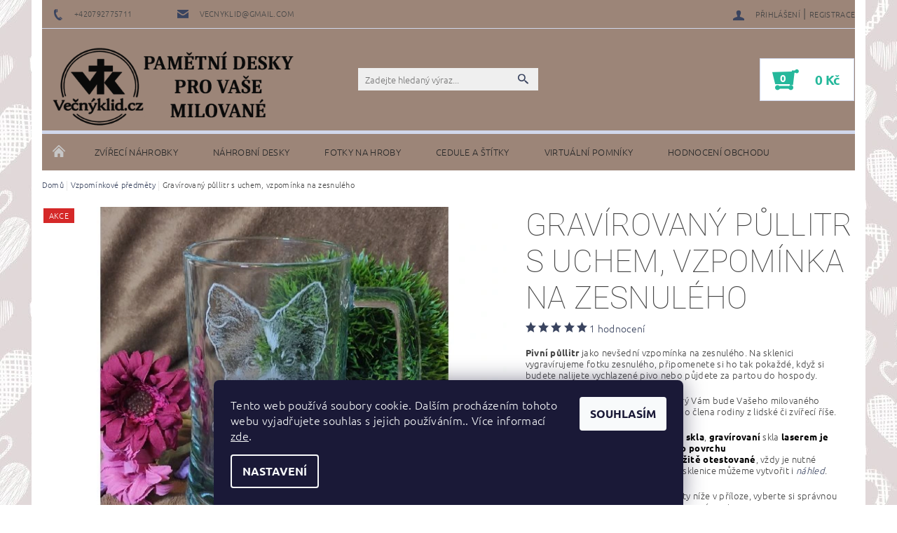

--- FILE ---
content_type: text/html; charset=utf-8
request_url: https://www.vecnyklid.cz/gravirovany-pullitr-uchac-s-vlastnim-textem-nebo-foto--rovny/
body_size: 31111
content:
<!DOCTYPE html>
<html id="css" xml:lang='cs' lang='cs' class="external-fonts-loaded">
    <head>
        <link rel="preconnect" href="https://cdn.myshoptet.com" /><link rel="dns-prefetch" href="https://cdn.myshoptet.com" /><link rel="preload" href="https://cdn.myshoptet.com/prj/dist/master/cms/libs/jquery/jquery-1.11.3.min.js" as="script" />        <script>
dataLayer = [];
dataLayer.push({'shoptet' : {
    "pageId": 811,
    "pageType": "productDetail",
    "currency": "CZK",
    "currencyInfo": {
        "decimalSeparator": ",",
        "exchangeRate": 1,
        "priceDecimalPlaces": 2,
        "symbol": "K\u010d",
        "symbolLeft": 0,
        "thousandSeparator": " "
    },
    "language": "cs",
    "projectId": 573471,
    "product": {
        "id": 418,
        "guid": "3cd6555c-dd90-11ee-ad5c-2a64d7bca7ae",
        "hasVariants": true,
        "codes": [
            {
                "code": "ROTA10"
            },
            {
                "code": "ROTA23"
            },
            {
                "code": "ROTA24"
            }
        ],
        "name": "Grav\u00edrovan\u00fd p\u016fllitr s uchem, vzpom\u00ednka na zesnul\u00e9ho",
        "appendix": "",
        "weight": 1.5,
        "manufacturer": "Ve\u010dn\u00fdklid.cz",
        "manufacturerGuid": "1EF5335154BF61DE9649DA0BA3DED3EE",
        "currentCategory": "Vzpom\u00ednkov\u00e9 p\u0159edm\u011bty",
        "currentCategoryGuid": "f04cd943-dd77-11ee-a2be-0e98efab503b",
        "defaultCategory": "Vzpom\u00ednkov\u00e9 p\u0159edm\u011bty",
        "defaultCategoryGuid": "f04cd943-dd77-11ee-a2be-0e98efab503b",
        "currency": "CZK",
        "priceWithVatMin": 429,
        "priceWithVatMax": 549
    },
    "cartInfo": {
        "id": null,
        "freeShipping": false,
        "freeShippingFrom": null,
        "leftToFreeGift": {
            "formattedPrice": "0 K\u010d",
            "priceLeft": 0
        },
        "freeGift": false,
        "leftToFreeShipping": {
            "priceLeft": null,
            "dependOnRegion": null,
            "formattedPrice": null
        },
        "discountCoupon": [],
        "getNoBillingShippingPrice": {
            "withoutVat": 0,
            "vat": 0,
            "withVat": 0
        },
        "cartItems": [],
        "taxMode": "ORDINARY"
    },
    "cart": [],
    "customer": {
        "priceRatio": 1,
        "priceListId": 1,
        "groupId": null,
        "registered": false,
        "mainAccount": false
    }
}});
dataLayer.push({'cookie_consent' : {
    "marketing": "denied",
    "analytics": "denied"
}});
document.addEventListener('DOMContentLoaded', function() {
    shoptet.consent.onAccept(function(agreements) {
        if (agreements.length == 0) {
            return;
        }
        dataLayer.push({
            'cookie_consent' : {
                'marketing' : (agreements.includes(shoptet.config.cookiesConsentOptPersonalisation)
                    ? 'granted' : 'denied'),
                'analytics': (agreements.includes(shoptet.config.cookiesConsentOptAnalytics)
                    ? 'granted' : 'denied')
            },
            'event': 'cookie_consent'
        });
    });
});
</script>

<!-- Google Tag Manager -->
<script>(function(w,d,s,l,i){w[l]=w[l]||[];w[l].push({'gtm.start':
new Date().getTime(),event:'gtm.js'});var f=d.getElementsByTagName(s)[0],
j=d.createElement(s),dl=l!='dataLayer'?'&l='+l:'';j.async=true;j.src=
'https://www.googletagmanager.com/gtm.js?id='+i+dl;f.parentNode.insertBefore(j,f);
})(window,document,'script','dataLayer','GTM-NKPRTWJ');</script>
<!-- End Google Tag Manager -->


        <meta http-equiv="content-type" content="text/html; charset=utf-8" />
        <title>Vzpomínka na zesnulého, gravírované upomínkové předměty.</title>

        <meta name="viewport" content="width=device-width, initial-scale=1.0" />
        <meta name="format-detection" content="telephone=no" />

        
            <meta property="og:type" content="website"><meta property="og:site_name" content="vecnyklid.cz"><meta property="og:url" content="https://www.vecnyklid.cz/gravirovany-pullitr-uchac-s-vlastnim-textem-nebo-foto--rovny/"><meta property="og:title" content="Vzpomínka na zesnulého, gravírované upomínkové předměty."><meta name="author" content="Věčný klid.cz"><meta name="web_author" content="Shoptet.cz"><meta name="dcterms.rightsHolder" content="www.vecnyklid.cz"><meta name="robots" content="index,follow"><meta property="og:image" content="https://cdn.myshoptet.com/usr/www.vecnyklid.cz/user/shop/big/418_pulitr-rovny-new.png?67100593"><meta property="og:description" content="Gravírovaný půllitr s uchem s vlastním textem nebo fotkou na přání. Jsme profíci v gravírování fotek na sklenice a lahve."><meta name="description" content="Gravírovaný půllitr s uchem s vlastním textem nebo fotkou na přání. Jsme profíci v gravírování fotek na sklenice a lahve."><meta name="google-site-verification" content="merchant-center-1674260546445&#64;merchant-center-1674260546445.iam.gserviceaccount.com"><meta property="product:price:amount" content="429"><meta property="product:price:currency" content="CZK">
        


        
        <noscript>
            <style media="screen">
                #category-filter-hover {
                    display: block !important;
                }
            </style>
        </noscript>
        
    <link href="https://cdn.myshoptet.com/prj/dist/master/cms/templates/frontend_templates/shared/css/font-face/ubuntu.css" rel="stylesheet"><link href="https://cdn.myshoptet.com/prj/dist/master/cms/templates/frontend_templates/shared/css/font-face/roboto.css" rel="stylesheet"><link href="https://cdn.myshoptet.com/prj/dist/master/shop/dist/font-shoptet-05.css.5fd2e4de7b3b9cde3d11.css" rel="stylesheet">    <script>
        var oldBrowser = false;
    </script>
    <!--[if lt IE 9]>
        <script src="https://cdnjs.cloudflare.com/ajax/libs/html5shiv/3.7.3/html5shiv.js"></script>
        <script>
            var oldBrowser = '<strong>Upozornění!</strong> Používáte zastaralý prohlížeč, který již není podporován. Prosím <a href="https://www.whatismybrowser.com/" target="_blank" rel="nofollow">aktualizujte svůj prohlížeč</a> a zvyšte své UX.';
        </script>
    <![endif]-->

        <style>:root {--color-primary: #3a445f;--color-primary-h: 224;--color-primary-s: 24%;--color-primary-l: 30%;--color-primary-hover: #484848;--color-primary-hover-h: 0;--color-primary-hover-s: 0%;--color-primary-hover-l: 28%;--color-secondary: #25b89b;--color-secondary-h: 168;--color-secondary-s: 67%;--color-secondary-l: 43%;--color-secondary-hover: #d0d7eb;--color-secondary-hover-h: 224;--color-secondary-hover-s: 40%;--color-secondary-hover-l: 87%;--color-tertiary: #000000;--color-tertiary-h: 0;--color-tertiary-s: 0%;--color-tertiary-l: 0%;--color-tertiary-hover: #000000;--color-tertiary-hover-h: 0;--color-tertiary-hover-s: 0%;--color-tertiary-hover-l: 0%;--color-header-background: #ffffff;--template-font: "Ubuntu";--template-headings-font: "Roboto";--header-background-url: url("https://cdn.myshoptet.com/usr/www.vecnyklid.cz/user/header_backgrounds/pozadi_horni_2.jpg");--cookies-notice-background: #1A1937;--cookies-notice-color: #F8FAFB;--cookies-notice-button-hover: #f5f5f5;--cookies-notice-link-hover: #27263f;--templates-update-management-preview-mode-content: "Náhled aktualizací šablony je aktivní pro váš prohlížeč."}</style>

        <style>:root {--logo-x-position: 10px;--logo-y-position: 10px;--front-image-x-position: 0px;--front-image-y-position: 0px;}</style>

        <link href="https://cdn.myshoptet.com/prj/dist/master/shop/dist/main-05.css.1b62aa3d069f1dba0ebf.css" rel="stylesheet" media="screen" />

        <link rel="stylesheet" href="https://cdn.myshoptet.com/prj/dist/master/cms/templates/frontend_templates/_/css/print.css" media="print" />
                            <link rel="apple-touch-icon" type="image/png" sizes="57x57" href="/favicon-57x57.png"><link rel="apple-touch-icon" type="image/png" sizes="60x60" href="/favicon-60x60.png"><link rel="apple-touch-icon" type="image/png" sizes="72x72" href="/favicon-72x72.png"><link rel="apple-touch-icon" type="image/png" sizes="76x76" href="/favicon-76x76.png"><link rel="apple-touch-icon" type="image/png" sizes="114x114" href="/favicon-114x114.png"><link rel="apple-touch-icon" type="image/png" sizes="120x120" href="/favicon-120x120.png"><link rel="apple-touch-icon" type="image/png" sizes="144x144" href="/favicon-144x144.png"><link rel="apple-touch-icon" type="image/png" sizes="152x152" href="/favicon-152x152.png"><link rel="apple-touch-icon" type="image/png" sizes="180x180" href="/favicon-180x180.png"><link rel="icon" type="image/png" sizes="16x16" href="/favicon-16x16.png"><link rel="icon" type="image/png" sizes="32x32" href="/favicon-32x32.png"><link rel="icon" type="image/png" sizes="96x96" href="/favicon-96x96.png"><link rel="icon" type="image/png" sizes="192x192" href="/favicon-192x192.png"><link rel="manifest" href="/manifest.json"><meta name="msapplication-TileColor" content="#ffffff"><meta name="msapplication-TileImage" content="/favicon-144x144.png"><meta name="theme-color" content="#ffffff">
                                    <link rel="canonical" href="https://www.vecnyklid.cz/gravirovany-pullitr-uchac-s-vlastnim-textem-nebo-foto--rovny/" />
        
        
        
            <script>
        var _hwq = _hwq || [];
        _hwq.push(['setKey', '975925E2F77C796C18E983D2218B8EC2']);
        _hwq.push(['setTopPos', '0']);
        _hwq.push(['showWidget', '22']);
        (function() {
            var ho = document.createElement('script');
            ho.src = 'https://cz.im9.cz/direct/i/gjs.php?n=wdgt&sak=975925E2F77C796C18E983D2218B8EC2';
            var s = document.getElementsByTagName('script')[0]; s.parentNode.insertBefore(ho, s);
        })();
    </script>

                
                            <style>
                    /* custom background */
                    #main-wrapper {
                                                    background-color: #cfb9b9 !important;
                                                                            background-position: left top !important;
                            background-repeat: repeat !important;
                                                                            background-attachment: fixed !important;
                                                                            background-image: url('https://cdn.myshoptet.com/usr/www.vecnyklid.cz/user/frontend_backgrounds/poazdi.png') !important;
                                            }
                </style>
                    
                <script>var shoptet = shoptet || {};shoptet.abilities = {"about":{"generation":2,"id":"05"},"config":{"category":{"product":{"image_size":"detail_alt_1"}},"navigation_breakpoint":991,"number_of_active_related_products":2,"product_slider":{"autoplay":false,"autoplay_speed":3000,"loop":true,"navigation":true,"pagination":true,"shadow_size":0}},"elements":{"recapitulation_in_checkout":true},"feature":{"directional_thumbnails":false,"extended_ajax_cart":false,"extended_search_whisperer":false,"fixed_header":false,"images_in_menu":false,"product_slider":false,"simple_ajax_cart":true,"smart_labels":false,"tabs_accordion":false,"tabs_responsive":false,"top_navigation_menu":false,"user_action_fullscreen":false}};shoptet.design = {"template":{"name":"Rock","colorVariant":"Four"},"layout":{"homepage":"catalog3","subPage":"catalog3","productDetail":"catalog3"},"colorScheme":{"conversionColor":"#25b89b","conversionColorHover":"#d0d7eb","color1":"#3a445f","color2":"#484848","color3":"#000000","color4":"#000000"},"fonts":{"heading":"Roboto","text":"Ubuntu"},"header":{"backgroundImage":"https:\/\/www.vecnyklid.czuser\/header_backgrounds\/pozadi_horni_2.jpg","image":null,"logo":"https:\/\/www.vecnyklid.czuser\/logos\/logo_top.png","color":"#ffffff"},"background":{"enabled":true,"color":{"enabled":true,"color":"#cfb9b9"},"image":{"url":"https:\/\/www.vecnyklid.czuser\/frontend_backgrounds\/poazdi.png","attachment":"fixed","position":"tile"}}};shoptet.config = {};shoptet.events = {};shoptet.runtime = {};shoptet.content = shoptet.content || {};shoptet.updates = {};shoptet.messages = [];shoptet.messages['lightboxImg'] = "Obrázek";shoptet.messages['lightboxOf'] = "z";shoptet.messages['more'] = "Více";shoptet.messages['cancel'] = "Zrušit";shoptet.messages['removedItem'] = "Položka byla odstraněna z košíku.";shoptet.messages['discountCouponWarning'] = "Zapomněli jste uplatnit slevový kupón. Pro pokračování jej uplatněte pomocí tlačítka vedle vstupního pole, nebo jej smažte.";shoptet.messages['charsNeeded'] = "Prosím, použijte minimálně 3 znaky!";shoptet.messages['invalidCompanyId'] = "Neplané IČ, povoleny jsou pouze číslice";shoptet.messages['needHelp'] = "Potřebujete pomoc?";shoptet.messages['showContacts'] = "Zobrazit kontakty";shoptet.messages['hideContacts'] = "Skrýt kontakty";shoptet.messages['ajaxError'] = "Došlo k chybě; obnovte prosím stránku a zkuste to znovu.";shoptet.messages['variantWarning'] = "Zvolte prosím variantu produktu.";shoptet.messages['chooseVariant'] = "Zvolte variantu";shoptet.messages['unavailableVariant'] = "Tato varianta není dostupná a není možné ji objednat.";shoptet.messages['withVat'] = "včetně DPH";shoptet.messages['withoutVat'] = "bez DPH";shoptet.messages['toCart'] = "Do košíku";shoptet.messages['emptyCart'] = "Prázdný košík";shoptet.messages['change'] = "Změnit";shoptet.messages['chosenBranch'] = "Zvolená pobočka";shoptet.messages['validatorRequired'] = "Povinné pole";shoptet.messages['validatorEmail'] = "Prosím vložte platnou e-mailovou adresu";shoptet.messages['validatorUrl'] = "Prosím vložte platnou URL adresu";shoptet.messages['validatorDate'] = "Prosím vložte platné datum";shoptet.messages['validatorNumber'] = "Vložte číslo";shoptet.messages['validatorDigits'] = "Prosím vložte pouze číslice";shoptet.messages['validatorCheckbox'] = "Zadejte prosím všechna povinná pole";shoptet.messages['validatorConsent'] = "Bez souhlasu nelze odeslat.";shoptet.messages['validatorPassword'] = "Hesla se neshodují";shoptet.messages['validatorInvalidPhoneNumber'] = "Vyplňte prosím platné telefonní číslo bez předvolby.";shoptet.messages['validatorInvalidPhoneNumberSuggestedRegion'] = "Neplatné číslo — navržený region: %1";shoptet.messages['validatorInvalidCompanyId'] = "Neplatné IČ, musí být ve tvaru jako %1";shoptet.messages['validatorFullName'] = "Nezapomněli jste příjmení?";shoptet.messages['validatorHouseNumber'] = "Prosím zadejte správné číslo domu";shoptet.messages['validatorZipCode'] = "Zadané PSČ neodpovídá zvolené zemi";shoptet.messages['validatorShortPhoneNumber'] = "Telefonní číslo musí mít min. 8 znaků";shoptet.messages['choose-personal-collection'] = "Prosím vyberte místo doručení u osobního odběru, není zvoleno.";shoptet.messages['choose-external-shipping'] = "Upřesněte prosím vybraný způsob dopravy";shoptet.messages['choose-ceska-posta'] = "Pobočka České Pošty není určena, zvolte prosím některou";shoptet.messages['choose-hupostPostaPont'] = "Pobočka Maďarské pošty není vybrána, zvolte prosím nějakou";shoptet.messages['choose-postSk'] = "Pobočka Slovenské pošty není zvolena, vyberte prosím některou";shoptet.messages['choose-ulozenka'] = "Pobočka Uloženky nebyla zvolena, prosím vyberte některou";shoptet.messages['choose-zasilkovna'] = "Pobočka Zásilkovny nebyla zvolena, prosím vyberte některou";shoptet.messages['choose-ppl-cz'] = "Pobočka PPL ParcelShop nebyla vybrána, vyberte prosím jednu";shoptet.messages['choose-glsCz'] = "Pobočka GLS ParcelShop nebyla zvolena, prosím vyberte některou";shoptet.messages['choose-dpd-cz'] = "Ani jedna z poboček služby DPD Parcel Shop nebyla zvolená, prosím vyberte si jednu z možností.";shoptet.messages['watchdogType'] = "Je zapotřebí vybrat jednu z možností u sledování produktu.";shoptet.messages['watchdog-consent-required'] = "Musíte zaškrtnout všechny povinné souhlasy";shoptet.messages['watchdogEmailEmpty'] = "Prosím vyplňte e-mail";shoptet.messages['privacyPolicy'] = 'Musíte souhlasit s ochranou osobních údajů';shoptet.messages['amountChanged'] = '(množství bylo změněno)';shoptet.messages['unavailableCombination'] = 'Není k dispozici v této kombinaci';shoptet.messages['specifyShippingMethod'] = 'Upřesněte dopravu';shoptet.messages['PIScountryOptionMoreBanks'] = 'Možnost platby z %1 bank';shoptet.messages['PIScountryOptionOneBank'] = 'Možnost platby z 1 banky';shoptet.messages['PIScurrencyInfoCZK'] = 'V měně CZK lze zaplatit pouze prostřednictvím českých bank.';shoptet.messages['PIScurrencyInfoHUF'] = 'V měně HUF lze zaplatit pouze prostřednictvím maďarských bank.';shoptet.messages['validatorVatIdWaiting'] = "Ověřujeme";shoptet.messages['validatorVatIdValid'] = "Ověřeno";shoptet.messages['validatorVatIdInvalid'] = "DIČ se nepodařilo ověřit, i přesto můžete objednávku dokončit";shoptet.messages['validatorVatIdInvalidOrderForbid'] = "Zadané DIČ nelze nyní ověřit, protože služba ověřování je dočasně nedostupná. Zkuste opakovat zadání později, nebo DIČ vymažte s vaši objednávku dokončete v režimu OSS. Případně kontaktujte prodejce.";shoptet.messages['validatorVatIdInvalidOssRegime'] = "Zadané DIČ nemůže být ověřeno, protože služba ověřování je dočasně nedostupná. Vaše objednávka bude dokončena v režimu OSS. Případně kontaktujte prodejce.";shoptet.messages['previous'] = "Předchozí";shoptet.messages['next'] = "Následující";shoptet.messages['close'] = "Zavřít";shoptet.messages['imageWithoutAlt'] = "Tento obrázek nemá popisek";shoptet.messages['newQuantity'] = "Nové množství:";shoptet.messages['currentQuantity'] = "Aktuální množství:";shoptet.messages['quantityRange'] = "Prosím vložte číslo v rozmezí %1 a %2";shoptet.messages['skipped'] = "Přeskočeno";shoptet.messages.validator = {};shoptet.messages.validator.nameRequired = "Zadejte jméno a příjmení.";shoptet.messages.validator.emailRequired = "Zadejte e-mailovou adresu (např. jan.novak@example.com).";shoptet.messages.validator.phoneRequired = "Zadejte telefonní číslo.";shoptet.messages.validator.messageRequired = "Napište komentář.";shoptet.messages.validator.descriptionRequired = shoptet.messages.validator.messageRequired;shoptet.messages.validator.captchaRequired = "Vyplňte bezpečnostní kontrolu.";shoptet.messages.validator.consentsRequired = "Potvrďte svůj souhlas.";shoptet.messages.validator.scoreRequired = "Zadejte počet hvězdiček.";shoptet.messages.validator.passwordRequired = "Zadejte heslo, které bude obsahovat min. 4 znaky.";shoptet.messages.validator.passwordAgainRequired = shoptet.messages.validator.passwordRequired;shoptet.messages.validator.currentPasswordRequired = shoptet.messages.validator.passwordRequired;shoptet.messages.validator.birthdateRequired = "Zadejte datum narození.";shoptet.messages.validator.billFullNameRequired = "Zadejte jméno a příjmení.";shoptet.messages.validator.deliveryFullNameRequired = shoptet.messages.validator.billFullNameRequired;shoptet.messages.validator.billStreetRequired = "Zadejte název ulice.";shoptet.messages.validator.deliveryStreetRequired = shoptet.messages.validator.billStreetRequired;shoptet.messages.validator.billHouseNumberRequired = "Zadejte číslo domu.";shoptet.messages.validator.deliveryHouseNumberRequired = shoptet.messages.validator.billHouseNumberRequired;shoptet.messages.validator.billZipRequired = "Zadejte PSČ.";shoptet.messages.validator.deliveryZipRequired = shoptet.messages.validator.billZipRequired;shoptet.messages.validator.billCityRequired = "Zadejte název města.";shoptet.messages.validator.deliveryCityRequired = shoptet.messages.validator.billCityRequired;shoptet.messages.validator.companyIdRequired = "Zadejte IČ.";shoptet.messages.validator.vatIdRequired = "Zadejte DIČ.";shoptet.messages.validator.billCompanyRequired = "Zadejte název společnosti.";shoptet.messages['loading'] = "Načítám…";shoptet.messages['stillLoading'] = "Stále načítám…";shoptet.messages['loadingFailed'] = "Načtení se nezdařilo. Zkuste to znovu.";shoptet.messages['productsSorted'] = "Produkty seřazeny.";shoptet.messages['formLoadingFailed'] = "Formulář se nepodařilo načíst. Zkuste to prosím znovu.";shoptet.messages.moreInfo = "Více informací";shoptet.config.orderingProcess = {active: false,step: false};shoptet.config.documentsRounding = '3';shoptet.config.documentPriceDecimalPlaces = '0';shoptet.config.thousandSeparator = ' ';shoptet.config.decSeparator = ',';shoptet.config.decPlaces = '2';shoptet.config.decPlacesSystemDefault = '2';shoptet.config.currencySymbol = 'Kč';shoptet.config.currencySymbolLeft = '0';shoptet.config.defaultVatIncluded = 1;shoptet.config.defaultProductMaxAmount = 9999;shoptet.config.inStockAvailabilityId = -1;shoptet.config.defaultProductMaxAmount = 9999;shoptet.config.inStockAvailabilityId = -1;shoptet.config.cartActionUrl = '/action/Cart';shoptet.config.advancedOrderUrl = '/action/Cart/GetExtendedOrder/';shoptet.config.cartContentUrl = '/action/Cart/GetCartContent/';shoptet.config.stockAmountUrl = '/action/ProductStockAmount/';shoptet.config.addToCartUrl = '/action/Cart/addCartItem/';shoptet.config.removeFromCartUrl = '/action/Cart/deleteCartItem/';shoptet.config.updateCartUrl = '/action/Cart/setCartItemAmount/';shoptet.config.addDiscountCouponUrl = '/action/Cart/addDiscountCoupon/';shoptet.config.setSelectedGiftUrl = '/action/Cart/setSelectedGift/';shoptet.config.rateProduct = '/action/ProductDetail/RateProduct/';shoptet.config.customerDataUrl = '/action/OrderingProcess/step2CustomerAjax/';shoptet.config.registerUrl = '/registrace/';shoptet.config.agreementCookieName = 'site-agreement';shoptet.config.cookiesConsentUrl = '/action/CustomerCookieConsent/';shoptet.config.cookiesConsentIsActive = 1;shoptet.config.cookiesConsentOptAnalytics = 'analytics';shoptet.config.cookiesConsentOptPersonalisation = 'personalisation';shoptet.config.cookiesConsentOptNone = 'none';shoptet.config.cookiesConsentRefuseDuration = 7;shoptet.config.cookiesConsentName = 'CookiesConsent';shoptet.config.agreementCookieExpire = 30;shoptet.config.cookiesConsentSettingsUrl = '/cookies-settings/';shoptet.config.fonts = {"google":{"attributes":"100,300,400,500,700,900:latin-ext","families":["Ubuntu","Roboto"],"urls":["https:\/\/cdn.myshoptet.com\/prj\/dist\/master\/cms\/templates\/frontend_templates\/shared\/css\/font-face\/ubuntu.css","https:\/\/cdn.myshoptet.com\/prj\/dist\/master\/cms\/templates\/frontend_templates\/shared\/css\/font-face\/roboto.css"]},"custom":{"families":["shoptet"],"urls":["https:\/\/cdn.myshoptet.com\/prj\/dist\/master\/shop\/dist\/font-shoptet-05.css.5fd2e4de7b3b9cde3d11.css"]}};shoptet.config.mobileHeaderVersion = '1';shoptet.config.fbCAPIEnabled = false;shoptet.config.fbPixelEnabled = false;shoptet.config.fbCAPIUrl = '/action/FacebookCAPI/';shoptet.config.initApplePaySdk = false;shoptet.content.regexp = /strana-[0-9]+[\/]/g;shoptet.content.colorboxHeader = '<div class="colorbox-html-content">';shoptet.content.colorboxFooter = '</div>';shoptet.customer = {};shoptet.csrf = shoptet.csrf || {};shoptet.csrf.token = 'csrf_NyGpR8J605e5eb9898dc0a62';shoptet.csrf.invalidTokenModal = '<div><h2>Přihlaste se prosím znovu</h2><p>Omlouváme se, ale Váš CSRF token pravděpodobně vypršel. Abychom mohli udržet Vaši bezpečnost na co největší úrovni potřebujeme, abyste se znovu přihlásili.</p><p>Děkujeme za pochopení.</p><div><a href="/login/?backTo=%2Fgravirovany-pullitr-uchac-s-vlastnim-textem-nebo-foto--rovny%2F">Přihlášení</a></div></div> ';shoptet.csrf.formsSelector = 'csrf-enabled';shoptet.csrf.submitListener = true;shoptet.csrf.validateURL = '/action/ValidateCSRFToken/Index/';shoptet.csrf.refreshURL = '/action/RefreshCSRFTokenNew/Index/';shoptet.csrf.enabled = false;shoptet.config.googleAnalytics ||= {};shoptet.config.googleAnalytics.isGa4Enabled = true;shoptet.config.googleAnalytics.route ||= {};shoptet.config.googleAnalytics.route.ua = "UA";shoptet.config.googleAnalytics.route.ga4 = "GA4";shoptet.config.ums_a11y_category_page = true;shoptet.config.discussion_rating_forms = false;shoptet.config.ums_forms_redesign = false;shoptet.config.showPriceWithoutVat = '';shoptet.config.ums_a11y_login = true;</script>
        <script src="https://cdn.myshoptet.com/prj/dist/master/cms/libs/jquery/jquery-1.11.3.min.js"></script><script src="https://cdn.myshoptet.com/prj/dist/master/cms/libs/jquery/jquery-migrate-1.4.1.min.js"></script><script src="https://cdn.myshoptet.com/prj/dist/master/cms/libs/jquery/jquery-ui-1.8.24.min.js"></script>
    <script src="https://cdn.myshoptet.com/prj/dist/master/shop/dist/main-05.js.8c719cec2608516bd9d7.js"></script>
<script src="https://cdn.myshoptet.com/prj/dist/master/shop/dist/shared-2g.js.3c6f47c67255a0981723.js"></script><script src="https://cdn.myshoptet.com/prj/dist/master/cms/libs/jqueryui/i18n/datepicker-cs.js"></script><script>if (window.self !== window.top) {const script = document.createElement('script');script.type = 'module';script.src = "https://cdn.myshoptet.com/prj/dist/master/shop/dist/editorPreview.js.e7168e827271d1c16a1d.js";document.body.appendChild(script);}</script>        <script>
            jQuery.extend(jQuery.cybergenicsFormValidator.messages, {
                required: "Povinné pole",
                email: "Prosím vložte platnou e-mailovou adresu",
                url: "Prosím vložte platnou URL adresu",
                date: "Prosím vložte platné datum",
                number: "Vložte číslo",
                digits: "Prosím vložte pouze číslice",
                checkbox: "Zadejte prosím všechna povinná pole",
                validatorConsent: "Bez souhlasu nelze odeslat.",
                password: "Hesla se neshodují",
                invalidPhoneNumber: "Vyplňte prosím platné telefonní číslo bez předvolby.",
                invalidCompanyId: 'Nevalidní IČ, musí mít přesně 8 čísel (před kratší IČ lze dát nuly)',
                fullName: "Nezapomněli jste příjmení?",
                zipCode: "Zadané PSČ neodpovídá zvolené zemi",
                houseNumber: "Prosím zadejte správné číslo domu",
                shortPhoneNumber: "Telefonní číslo musí mít min. 8 znaků",
                privacyPolicy: "Musíte souhlasit s ochranou osobních údajů"
            });
        </script>
                                    
                
        
        <!-- User include -->
                <!-- api 446(100) html code header -->
<link rel="stylesheet" href="https://cdn.myshoptet.com/usr/api2.dklab.cz/user/documents/_doplnky/poznamka/573471/160/573471_160.css" type="text/css" /><style> :root { 
            --dklab-poznamka-color-main: #2389B8;  
            --dklab-poznamka-color-empty: #080A0C;             
            --dklab-poznamka-color-tooltip-background: #000000;             
            --dklab-poznamka-color-tooltip-text: #FFFFFF;             
            --dklab-poznamka-color-cart-message: #000000;             
            --dklab-poznamka-color-cart-message-background: #F7AB31;             
        }
        </style>
<!-- service 425(79) html code header -->
<style>
.hodnoceni:before{content: "Jak o nás mluví zákazníci";}
.hodnoceni.svk:before{content: "Ako o nás hovoria zákazníci";}
.hodnoceni.hun:before{content: "Mit mondanak rólunk a felhasználók";}
.hodnoceni.pl:before{content: "Co mówią o nas klienci";}
.hodnoceni.eng:before{content: "Customer reviews";}
.hodnoceni.de:before{content: "Was unsere Kunden über uns denken";}
.hodnoceni.ro:before{content: "Ce spun clienții despre noi";}
.hodnoceni{margin: 20px auto;}
body:not(.paxio-merkur):not(.venus):not(.jupiter) .hodnoceni .vote-wrap {border: 0 !important;width: 24.5%;flex-basis: 25%;padding: 10px 20px !important;display: inline-block;margin: 0;vertical-align: top;}
.multiple-columns-body #content .hodnoceni .vote-wrap {width: 49%;flex-basis: 50%;}
.hodnoceni .votes-wrap {display: block; border: 1px solid #f7f7f7;margin: 0;width: 100%;max-width: none;padding: 10px 0; background: #fff;}
.hodnoceni .vote-wrap:nth-child(n+5){display: none !important;}
.hodnoceni:before{display: block;font-size: 18px;padding: 10px 20px;background: #fcfcfc;}
.sidebar .hodnoceni .vote-pic, .sidebar .hodnoceni .vote-initials{display: block;}
.sidebar .hodnoceni .vote-wrap, #column-l #column-l-in .hodnoceni .vote-wrap {width: 100% !important; display: block;}
.hodnoceni > a{display: block;text-align: right;padding-top: 6px;}
.hodnoceni > a:after{content: "››";display: inline-block;margin-left: 2px;}
.sidebar .hodnoceni:before, #column-l #column-l-in .hodnoceni:before {background: none !important; padding-left: 0 !important;}
.template-10 .hodnoceni{max-width: 952px !important;}
.page-detail .hodnoceni > a{font-size: 14px;}
.page-detail .hodnoceni{margin-bottom: 30px;}
@media screen and (min-width: 992px) and (max-width: 1199px) {
.hodnoceni .vote-rating{display: block;}
.hodnoceni .vote-time{display: block;margin-top: 3px;}
.hodnoceni .vote-delimeter{display: none;}
}
@media screen and (max-width: 991px) {
body:not(.paxio-merkur):not(.venus):not(.jupiter) .hodnoceni .vote-wrap {width: 49%;flex-basis: 50%;}
.multiple-columns-body #content .hodnoceni .vote-wrap {width: 99%;flex-basis: 100%;}
}
@media screen and (max-width: 767px) {
body:not(.paxio-merkur):not(.venus):not(.jupiter) .hodnoceni .vote-wrap {width: 99%;flex-basis: 100%;}
}
.home #main-product .hodnoceni{margin: 0 0 60px 0;}
.hodnoceni .votes-wrap.admin-response{display: none !important;}
.hodnoceni .vote-pic {width: 100px;}
.hodnoceni .vote-delimeter{display: none;}
.hodnoceni .vote-rating{display: block;}
.hodnoceni .vote-time {display: block;margin-top: 5px;}
@media screen and (min-width: 768px){
.template-12 .hodnoceni{max-width: 747px; margin-left: auto; margin-right: auto;}
}
@media screen and (min-width: 992px){
.template-12 .hodnoceni{max-width: 972px;}
}
@media screen and (min-width: 1200px){
.template-12 .hodnoceni{max-width: 1418px;}
}
.template-14 .hodnoceni .vote-initials{margin: 0 auto;}
.vote-pic img::before {display: none;}
.hodnoceni + .hodnoceni {display: none;}
</style>
<!-- service 446(100) html code header -->
<style>
@font-face {
    font-family: 'poznamka';
    src:  url('https://cdn.myshoptet.com/usr/api2.dklab.cz/user/documents/_doplnky/poznamka/font/note.eot?v1');
    src:  url('https://cdn.myshoptet.com/usr/api2.dklab.cz/user/documents/_doplnky/poznamka/font/note.eot?v1#iefix') format('embedded-opentype'),
    url('https://cdn.myshoptet.com/usr/api2.dklab.cz/user/documents/_doplnky/poznamka/font/note.ttf?v1') format('truetype'),
    url('https://cdn.myshoptet.com/usr/api2.dklab.cz/user/documents/_doplnky/poznamka/font/note.woff?v1') format('woff'),
    url('https://cdn.myshoptet.com/usr/api2.dklab.cz/user/documents/_doplnky/poznamka/font/note.svg?v1') format('svg');
    font-weight: normal;
    font-style: normal;
}
</style>
<!-- service 619(267) html code header -->
<link href="https://cdn.myshoptet.com/usr/fvstudio.myshoptet.com/user/documents/addons/cartupsell.min.css?24.11.1" rel="stylesheet">
<!-- service 1228(847) html code header -->
<link 
rel="stylesheet" 
href="https://cdn.myshoptet.com/usr/dmartini.myshoptet.com/user/documents/upload/dmartini/shop_rating/shop_rating.min.css?140"
data-author="Dominik Martini" 
data-author-web="dmartini.cz">
<!-- service 1359(974) html code header -->
<link href="https://cdn.myshoptet.com/usr/sazimecesko.myshoptet.com/user/documents/planetwe/common.min.css?v=1.20" rel="stylesheet" />
<link href="https://cdn.myshoptet.com/usr/sazimecesko.myshoptet.com/user/documents/planetwe/Rock.min.css" rel="stylesheet" />

<!--
<link href="https://sazimecesko.myshoptet.com/user/documents/planetwe/common.css?v=1.24" rel="stylesheet" />
<link href="https://sazimecesko.myshoptet.com/user/documents/planetwe/Rock.css" rel="stylesheet" />
-->
<!-- service 1462(1076) html code header -->
<link rel="stylesheet" href="https://cdn.myshoptet.com/usr/webotvurci.myshoptet.com/user/documents/plugin-product-interconnection/css/all.min.css?v=27"> 
<!-- project html code header -->
<meta name="seznam-wmt" content="X9p5s7ECw3pgBVjAjyPYo4rpvb6DBsLJ" />
<meta name="google-site-verification" content="GssvXd4fR0qVT-pFGqnWgrZgPMRKMY1Cq2pIaVn2xAg" />

<script src="https://apis.google.com/js/platform.js?onload=renderOptIn" async defer></script>

<script>
  window.renderOptIn = function() {
    window.gapi.load('surveyoptin', function() {
      window.gapi.surveyoptin.render(
        {
          // REQUIRED FIELDS
          "merchant_id": 751016983,
          "order_id": "ORDER_ID",
          "email": "CUSTOMER_EMAIL",
          "delivery_country": "COUNTRY_CODE",
          "estimated_delivery_date": "YYYY-MM-DD",

          // OPTIONAL FIELDS
          "products": [{"gtin":"GTIN1"}, {"gtin":"GTIN2"}]
        });
    });
  }
</script>
<!-- Tanganica pixel --><script>(function(w,d,s,l,i){w[l]=w[l]||[];w[l].push({'gtm.start': new Date().getTime(),event:'gtm.js'});var f=d.getElementsByTagName(s)[0], j=d.createElement(s),dl=l!='dataLayer'?'&l='+l:'';j.async=true;j.src='https://www.googletagmanager.com/gtm.js?id='+i+dl;f.parentNode.insertBefore(j,f);})(window,document,'script','dataLayer','GTM-TRS5RSN');</script><!-- End Tanganica pixel -->



        <!-- /User include -->
                                <!-- Global site tag (gtag.js) - Google Analytics -->
    <script async src="https://www.googletagmanager.com/gtag/js?id=G-G2JCKH1SZD"></script>
    <script>
        
        window.dataLayer = window.dataLayer || [];
        function gtag(){dataLayer.push(arguments);}
        

                    console.debug('default consent data');

            gtag('consent', 'default', {"ad_storage":"denied","analytics_storage":"denied","ad_user_data":"denied","ad_personalization":"denied","wait_for_update":500});
            dataLayer.push({
                'event': 'default_consent'
            });
        
        gtag('js', new Date());

        
                gtag('config', 'G-G2JCKH1SZD', {"groups":"GA4","send_page_view":false,"content_group":"productDetail","currency":"CZK","page_language":"cs"});
        
                gtag('config', 'AW-11142551665', {"allow_enhanced_conversions":true});
        
        
        
        
        
                    gtag('event', 'page_view', {"send_to":"GA4","page_language":"cs","content_group":"productDetail","currency":"CZK"});
        
                gtag('set', 'currency', 'CZK');

        gtag('event', 'view_item', {
            "send_to": "UA",
            "items": [
                {
                    "id": "ROTA10",
                    "name": "Grav\u00edrovan\u00fd p\u016fllitr s uchem, vzpom\u00ednka na zesnul\u00e9ho",
                    "category": "Vzpom\u00ednkov\u00e9 p\u0159edm\u011bty",
                                        "brand": "Ve\u010dn\u00fdklid.cz",
                                                            "variant": "Varianta: Sklenice - text",
                                        "price": 354.55
                }
            ]
        });
        
        
        
        
        
                    gtag('event', 'view_item', {"send_to":"GA4","page_language":"cs","content_group":"productDetail","value":354.55000000000001,"currency":"CZK","items":[{"item_id":"ROTA10","item_name":"Grav\u00edrovan\u00fd p\u016fllitr s uchem, vzpom\u00ednka na zesnul\u00e9ho","item_brand":"Ve\u010dn\u00fdklid.cz","item_category":"Vzpom\u00ednkov\u00e9 p\u0159edm\u011bty","item_variant":"ROTA10~Varianta: Sklenice - text","price":354.55000000000001,"quantity":1,"index":0}]});
        
        
        
        
        
        
        
        document.addEventListener('DOMContentLoaded', function() {
            if (typeof shoptet.tracking !== 'undefined') {
                for (var id in shoptet.tracking.bannersList) {
                    gtag('event', 'view_promotion', {
                        "send_to": "UA",
                        "promotions": [
                            {
                                "id": shoptet.tracking.bannersList[id].id,
                                "name": shoptet.tracking.bannersList[id].name,
                                "position": shoptet.tracking.bannersList[id].position
                            }
                        ]
                    });
                }
            }

            shoptet.consent.onAccept(function(agreements) {
                if (agreements.length !== 0) {
                    console.debug('gtag consent accept');
                    var gtagConsentPayload =  {
                        'ad_storage': agreements.includes(shoptet.config.cookiesConsentOptPersonalisation)
                            ? 'granted' : 'denied',
                        'analytics_storage': agreements.includes(shoptet.config.cookiesConsentOptAnalytics)
                            ? 'granted' : 'denied',
                                                                                                'ad_user_data': agreements.includes(shoptet.config.cookiesConsentOptPersonalisation)
                            ? 'granted' : 'denied',
                        'ad_personalization': agreements.includes(shoptet.config.cookiesConsentOptPersonalisation)
                            ? 'granted' : 'denied',
                        };
                    console.debug('update consent data', gtagConsentPayload);
                    gtag('consent', 'update', gtagConsentPayload);
                    dataLayer.push(
                        { 'event': 'update_consent' }
                    );
                }
            });
        });
    </script>

                
                                <script>
    (function(t, r, a, c, k, i, n, g) { t['ROIDataObject'] = k;
    t[k]=t[k]||function(){ (t[k].q=t[k].q||[]).push(arguments) },t[k].c=i;n=r.createElement(a),
    g=r.getElementsByTagName(a)[0];n.async=1;n.src=c;g.parentNode.insertBefore(n,g)
    })(window, document, 'script', '//www.heureka.cz/ocm/sdk.js?source=shoptet&version=2&page=product_detail', 'heureka', 'cz');

    heureka('set_user_consent', 0);
</script>
                    </head>
    <body class="desktop id-811 in-vzpominka-na-pejska template-05 type-product type-detail page-detail ajax-add-to-cart">
    
        <div id="fb-root"></div>
        <script>
            window.fbAsyncInit = function() {
                FB.init({
                    autoLogAppEvents : true,
                    xfbml            : true,
                    version          : 'v24.0'
                });
            };
        </script>
        <script async defer crossorigin="anonymous" src="https://connect.facebook.net/cs_CZ/sdk.js#xfbml=1&version=v24.0"></script>
    
<!-- Google Tag Manager (noscript) -->
<noscript><iframe src="https://www.googletagmanager.com/ns.html?id=GTM-NKPRTWJ"
height="0" width="0" style="display:none;visibility:hidden"></iframe></noscript>
<!-- End Google Tag Manager (noscript) -->


        
    
    <div id="main-wrapper">
        <div id="main-wrapper-in" class="large-12 medium-12 small-12">
            <div id="main" class="large-12 medium-12 small-12 row">

                

                <div id="header" class="large-12 medium-12 small-12 columns">
                    <header id="header-in" class="large-12 medium-12 small-12 row collapse">
                        
<div class="row header-info">
        
        <div class="large-4 medium-6 small-12 columns">

            <div class="row collapse header-contacts">
                                                                                        <div class="large-6 medium-6 small-6 header-phone columns left">
                        <a href="tel:+420792775711" title="Telefon"><span>+420792775711</span></a>
                    </div>
                                                    <div class="large-6 medium-6 small-6 header-email columns left">
                                                    <a href="mailto:vecnyklid@gmail.com"><span>vecnyklid@gmail.com</span></a>
                                            </div>
                            </div>
        </div>
    
    <div class="large-8 medium-8 small-12 left top-links-holder">
                                <div id="top-links">
            <span class="responsive-mobile-visible responsive-all-hidden box-account-links-trigger-wrap">
                <span class="box-account-links-trigger"></span>
            </span>
            <ul class="responsive-mobile-hidden box-account-links list-inline list-reset">
                
                                                                                                        <li>
                                    <a class="icon-account-login" href="/login/?backTo=%2Fgravirovany-pullitr-uchac-s-vlastnim-textem-nebo-foto--rovny%2F" title="Přihlášení" data-testid="signin" rel="nofollow"><span>Přihlášení</span></a>
                                </li>
                                <li>
                                    <span class="responsive-mobile-hidden"> |</span>
                                    <a href="/registrace/" title="Registrace" data-testid="headerSignup" rel="nofollow">Registrace</a>
                                </li>
                                                                                        
            </ul>
        </div>
    </div>
</div>
<div class="header-center row">
    
    <div class="large-4 medium-4 small-6">
                                <a href="/" title="Věčný klid.cz" id="logo" data-testid="linkWebsiteLogo"><img src="https://cdn.myshoptet.com/usr/www.vecnyklid.cz/user/logos/logo_top.png" alt="Věčný klid.cz" /></a>
    </div>
    
    <div class="large-4 medium-4 small-12">
                <div class="searchform large-8 medium-12 small-12" itemscope itemtype="https://schema.org/WebSite">
            <meta itemprop="headline" content="Vzpomínkové předměty"/>
<meta itemprop="url" content="https://www.vecnyklid.cz"/>
        <meta itemprop="text" content="Gravírovaný půllitr s uchem s vlastním textem nebo fotkou na přání. Jsme profíci v gravírování fotek na sklenice a lahve."/>

            <form class="search-whisperer-wrap-v1 search-whisperer-wrap" action="/action/ProductSearch/prepareString/" method="post" itemprop="potentialAction" itemscope itemtype="https://schema.org/SearchAction" data-testid="searchForm">
                <fieldset>
                    <meta itemprop="target" content="https://www.vecnyklid.cz/vyhledavani/?string={string}"/>
                    <div class="large-10 medium-8 small-10 left">
                        <input type="hidden" name="language" value="cs" />
                        <input type="search" name="string" itemprop="query-input" class="s-word" placeholder="Zadejte hledaný výraz..." autocomplete="off" data-testid="searchInput" />
                    </div>
                    <div class="tar large-2 medium-4 small-2 left">
                        <input type="submit" value="Hledat" class="b-search" data-testid="searchBtn" />
                    </div>
                    <div class="search-whisperer-container-js"></div>
                    <div class="search-notice large-12 medium-12 small-12" data-testid="searchMsg">Prosím, použijte minimálně 3 znaky!</div>
                </fieldset>
            </form>
        </div>
    </div>
    
    <div class="large-4 medium-4 small-6 tar">
                                
                        <div class="place-cart-here">
                <div id="header-cart-wrapper" class="header-cart-wrapper menu-element-wrap">
    <a href="/kosik/" id="header-cart" class="header-cart" data-testid="headerCart" rel="nofollow">
        
        
    <strong class="header-cart-count" data-testid="headerCartCount">
        <span>
                            0
                    </span>
    </strong>

        <strong class="header-cart-price" data-testid="headerCartPrice">
            0 Kč
        </strong>
    </a>

    <div id="cart-recapitulation" class="cart-recapitulation menu-element-submenu align-right hover-hidden" data-testid="popupCartWidget">
                    <div class="cart-reca-single darken tac" data-testid="cartTitle">
                Váš nákupní košík je prázdný            </div>
            </div>
</div>
            </div>
            </div>
    
</div>

             <nav id="menu" class="large-12 medium-12 small-12"><ul class="inline-list list-inline valign-top-inline left"><li class="first-line"><a href="/" id="a-home" data-testid="headerMenuItem">Úvodní stránka</a></li><li class="menu-item-706 navigation-submenu-trigger-wrap icon-menu-arrow-wrap">        <a href="/zvireci-nahrobky/" data-testid="headerMenuItem">
                    <span class="navigation-submenu-trigger icon-menu-arrow-down icon-menu-arrow"></span>
                Zvířecí náhrobky
    </a>
        <ul class="navigation-submenu navigation-menu">
                    <li class="menu-item-808">
                <a href="/nahrobek-pro-psa-z-bridlice-2/"  data-image="https://cdn.myshoptet.com/usr/www.vecnyklid.cz/user/categories/thumb/vzpom__nka_na_pejska_s_fotkou.jpg">Břidlicový náhrobek pro psa</a>
            </li>
                    <li class="menu-item-793">
                <a href="/nahrobek-pro-psa-ze-skla/"  data-image="https://cdn.myshoptet.com/usr/www.vecnyklid.cz/user/categories/thumb/kocka.png">Skleněný náhrobek pro psa</a>
            </li>
                    <li class="menu-item-796">
                <a href="/nahrobek-pro-psa-z-keramiky/"  data-image="https://cdn.myshoptet.com/usr/www.vecnyklid.cz/user/categories/thumb/nahrobek_pro_psa_z_keramiky2.jpg">Keramický náhrobek pro psa</a>
            </li>
                    <li class="menu-item-1151">
                <a href="/vzpominka-na-psa/"  data-image="https://cdn.myshoptet.com/usr/www.vecnyklid.cz/user/categories/thumb/dlazdice.jpg">Barevné náhrobky pro psy</a>
            </li>
                    <li class="menu-item-1246">
                <a href="/virtualnipomniknebemazlicku/" >Virtuální pomníky</a>
            </li>
            </ul>
    </li><li class="menu-item-1137 navigation-submenu-trigger-wrap icon-menu-arrow-wrap">        <a href="/nahrobni-desky-ze-skla-2/" data-testid="headerMenuItem">
                    <span class="navigation-submenu-trigger icon-menu-arrow-down icon-menu-arrow"></span>
                Náhrobní desky
    </a>
        <ul class="navigation-submenu navigation-menu">
                    <li class="menu-item-1196">
                <a href="/nahrobni-deska/"  data-image="https://cdn.myshoptet.com/usr/www.vecnyklid.cz/user/categories/thumb/nahrobni_desky.jpg">Skleněné náhrobní desky</a>
            </li>
                    <li class="menu-item-674">
                <a href="/keramicke-nahrobni-desky/"  data-image="https://cdn.myshoptet.com/usr/www.vecnyklid.cz/user/categories/thumb/keramika.jpg">Keramické desky</a>
            </li>
                    <li class="menu-item-1172">
                <a href="/barevne-nahrobni-desky/"  data-image="https://cdn.myshoptet.com/usr/www.vecnyklid.cz/user/categories/thumb/foto_30_kulata-1.png">Barevné náhrobní desky</a>
            </li>
                    <li class="menu-item-1181">
                <a href="/napisova-deska-nahrobni-deska-z-nerezu/"  data-image="https://cdn.myshoptet.com/usr/www.vecnyklid.cz/user/categories/thumb/nerezova_nahrobni_deska.jpg">Nerezové náhrobní desky</a>
            </li>
            </ul>
    </li><li class="menu-item-709 navigation-submenu-trigger-wrap icon-menu-arrow-wrap">        <a href="/fotky-na-hroby/" data-testid="headerMenuItem">
                    <span class="navigation-submenu-trigger icon-menu-arrow-down icon-menu-arrow"></span>
                Fotky na hroby
    </a>
        <ul class="navigation-submenu navigation-menu">
                    <li class="menu-item-1140">
                <a href="/fotka-na-hrob-keramika/"  data-image="https://cdn.myshoptet.com/usr/www.vecnyklid.cz/user/categories/thumb/a.jpg">Keramické fotky</a>
            </li>
                    <li class="menu-item-1143">
                <a href="/fotky-na-hroby-z-bridlice/"  data-image="https://cdn.myshoptet.com/usr/www.vecnyklid.cz/user/categories/thumb/foto_hrob.png">Břidlicové fotky</a>
            </li>
                    <li class="menu-item-1154">
                <a href="/fotky-na-hrob/"  data-image="https://cdn.myshoptet.com/usr/www.vecnyklid.cz/user/categories/thumb/dlazdice_15x15_lidi.png">Barevné foto - columbárium</a>
            </li>
            </ul>
    </li><li class="menu-item-717 navigation-submenu-trigger-wrap icon-menu-arrow-wrap">        <a href="/reklamni-a-oznacovaci-cedule-a-stitky/" data-testid="headerMenuItem">
                    <span class="navigation-submenu-trigger icon-menu-arrow-down icon-menu-arrow"></span>
                Cedule a štítky
    </a>
        <ul class="navigation-submenu navigation-menu">
                    <li class="menu-item-720">
                <a href="/cisla-popisna-z-nerezu/"  data-image="https://cdn.myshoptet.com/usr/www.vecnyklid.cz/user/categories/thumb/nerez3.jpg">Čísla popisná z nerezu</a>
            </li>
                    <li class="menu-item-723">
                <a href="/pametni-cedule-z-nerezu/"  data-image="https://cdn.myshoptet.com/usr/www.vecnyklid.cz/user/categories/thumb/nerez2.jpg">Pamětní deska z nerezu</a>
            </li>
                    <li class="menu-item-726">
                <a href="/reklamni-cedule-z-nerezu/"  data-image="https://cdn.myshoptet.com/usr/www.vecnyklid.cz/user/categories/thumb/nerez4.jpg">Reklamní cedule</a>
            </li>
                    <li class="menu-item-732">
                <a href="/technicke-a-vyrobni-stitky/"  data-image="https://cdn.myshoptet.com/usr/www.vecnyklid.cz/user/categories/thumb/nerez5.jpg">Technické a výrobní štítky</a>
            </li>
                    <li class="menu-item-1092">
                <a href="/stitky-na-dvere-cedulky-na-dvere/"  data-image="https://cdn.myshoptet.com/usr/www.vecnyklid.cz/user/categories/thumb/nerez5-1.jpg">Cedulky a štítky na dveře</a>
            </li>
            </ul>
    </li><li class="menu-item-1243 navigation-submenu-trigger-wrap icon-menu-arrow-wrap">    <a href="/virtualnipomnikvirtualnihrbitov/"  data-testid="headerMenuItem">
        Virtuální pomníky
    </a>
</li><li class="menu-item-1175 navigation-submenu-trigger-wrap icon-menu-arrow-wrap">    <a href="/hodnoceni-obchodu-/"  data-testid="headerMenuItem">
        Hodnocení obchodu
    </a>
</li><li class="menu-item-811 navigation-submenu-trigger-wrap icon-menu-arrow-wrap">        <a href="/vzpominka-na-pejska/" data-testid="headerMenuItem">
                    <span class="navigation-submenu-trigger icon-menu-arrow-down icon-menu-arrow"></span>
                Vzpomínkové předměty
    </a>
        <ul class="navigation-submenu navigation-menu">
                    <li class="menu-item-1075">
                <a href="/gravirovane-sklenice/"  data-image="https://cdn.myshoptet.com/usr/www.vecnyklid.cz/user/categories/thumb/hrnecek_new.png">Gravírované sklenice</a>
            </li>
                    <li class="menu-item-1157">
                <a href="/fotky-na-kamen/"  data-image="https://cdn.myshoptet.com/usr/www.vecnyklid.cz/user/categories/thumb/foto_30x20.png">Barevné fotky na kámen</a>
            </li>
                    <li class="menu-item-1160">
                <a href="/vzpominka-na-pejska-2/"  data-image="https://cdn.myshoptet.com/usr/www.vecnyklid.cz/user/categories/thumb/krygl_foto_text.png">Barevné vzpomínky</a>
            </li>
            </ul>
    </li><li class="menu-item-29">    <a href="/kontakty/"  data-testid="headerMenuItem">
        Kontakty
    </a>
</li><li class="menu-item-1205">    <a href="/pruvodce-poslednim-rozloucenim/"  target="_blank" data-testid="headerMenuItem">
        Průvodce poslední vzpomínkou
    </a>
</li><li class="menu-item-1199">    <a href="/jak-vystavit-nahrobek/"  data-testid="headerMenuItem">
        Inspirace od zákazníků
    </a>
</li><li class="menu-item-1095 navigation-submenu-trigger-wrap icon-menu-arrow-wrap">        <a href="/faq/" data-testid="headerMenuItem">
                    <span class="navigation-submenu-trigger icon-menu-arrow-down icon-menu-arrow"></span>
                FAQ - DŮLEŽITÉ INFORMACE
    </a>
        <ul class="navigation-submenu navigation-menu">
                    <li>
                <a href="/faq/pruvodce-rozloucenim/" >Průvodce posledním rozloučením</a>
            </li>
            </ul>
    </li><li class="menu-item-39">    <a href="/obchodni-podminky/"  data-testid="headerMenuItem">
        Obchodní podmínky
    </a>
</li></ul><div id="menu-helper-wrapper"><div id="menu-helper" data-testid="hamburgerMenu">&nbsp;</div><ul id="menu-helper-box"></ul></div></nav>

<script>
$(document).ready(function() {
    checkSearchForm($('.searchform'), "Prosím, použijte minimálně 3 znaky!");
});
var userOptions = {
    carousel : {
        stepTimer : 5500,
        fadeTimer : 800
    }
};
</script>


                    </header>
                </div>
                <div id="main-in" class="large-12 medium-12 small-12 columns">
                    <div id="main-in-in" class="large-12 medium-12 small-12">
                        
                        <div id="content" class="large-12 medium-12 small-12 row">
                            
                                                            

                            
                                <main id="content-in" class="large-12 medium-12 small-12 columns">

                                                                                                                        <p id="navigation" itemscope itemtype="https://schema.org/BreadcrumbList">
                                                                                                        <span id="navigation-first" data-basetitle="Věčný klid.cz" itemprop="itemListElement" itemscope itemtype="https://schema.org/ListItem">
                    <a href="/" itemprop="item" >
                        <span itemprop="name">Domů</span>                    </a>
                    <meta itemprop="position" content="1" />
                    <span class="navigation-bullet">&nbsp;&rsaquo;&nbsp;</span>
                </span>
                                                        <span id="navigation-1" itemprop="itemListElement" itemscope itemtype="https://schema.org/ListItem">
                        <a href="/vzpominka-na-pejska/" itemprop="item"><span itemprop="name">Vzpomínkové předměty</span></a>
                        <meta itemprop="position" content="2" />
                        <span class="navigation-bullet">&nbsp;&rsaquo;&nbsp;</span>
                    </span>
                                                                            <span id="navigation-2" itemprop="itemListElement" itemscope itemtype="https://schema.org/ListItem">
                        <meta itemprop="item" content="https://www.vecnyklid.cz/gravirovany-pullitr-uchac-s-vlastnim-textem-nebo-foto--rovny/" />
                        <meta itemprop="position" content="3" />
                        <span itemprop="name" data-title="Gravírovaný půllitr s uchem, vzpomínka na zesnulého">Gravírovaný půllitr s uchem, vzpomínka na zesnulého</span>
                    </span>
                            </p>
                                                                                                            


                                                                                                                                                                    
    
<div itemscope itemtype="https://schema.org/Product" class="p-detail-inner">
    <meta itemprop="url" content="https://www.vecnyklid.cz/gravirovany-pullitr-uchac-s-vlastnim-textem-nebo-foto--rovny/" />
    <meta itemprop="image" content="https://cdn.myshoptet.com/usr/www.vecnyklid.cz/user/shop/big/418_pulitr-rovny-new.png?67100593" />
            <meta itemprop="description" content="Pivní půllitr jako nevšední vzpomínka na zesnulého. Na sklenici vygravírujeme fotku zesnulého, připomenete si ho tak pokaždé, když si budete nalijete vychlazené pivo nebo půjdete za partou do hospody.
Netradiční upomínkový předmět, který Vám bude Vašeho milovaného připomínat ve Vašem domově, ať jde o člena rodiny z lidské či zvířecí říše.
Sklenice&amp;nbsp;jsou&amp;nbsp;z kvalitního českého skla,&amp;nbsp;gravírovaní&amp;nbsp;skla&amp;nbsp;laserem je trvalé&amp;nbsp;a s vysokými detaily,&amp;nbsp;vyryté do povrchu skla.&amp;nbsp;Gravírování&amp;nbsp;sklenic&amp;nbsp;máme náležitě otestované, vždy je nutné přiložit&amp;nbsp;kvalitní fotku, na gravírované sklenice můžeme vytvořit i&amp;nbsp;náhled.
K objednávce přiložte fotky nebo texty níže v příloze, vyberte si správnou variantu podle toho co chcete na sklo gravírovat. gravirovane sklenice, gravirovani na sklo, sklenice s fotkou, sklenice s gravírovanáním, gravírovaní na sklenice, upomínkový předmět, upomínkové předměty, vzpomínka na zesnulého
" />
                <span class="js-hidden" itemprop="manufacturer" itemscope itemtype="https://schema.org/Organization">
            <meta itemprop="name" content="Večnýklid.cz" />
        </span>
        <span class="js-hidden" itemprop="brand" itemscope itemtype="https://schema.org/Brand">
            <meta itemprop="name" content="Večnýklid.cz" />
        </span>
                                                                                
    
    <form action="/action/Cart/addCartItem/" method="post" class="p-action csrf-enabled" id="product-detail-form" data-testid="formProduct">
        <fieldset>
                        <meta itemprop="category" content="Úvodní stránka &gt; Vzpomínkové předměty &gt; Gravírovaný půllitr s uchem, vzpomínka na zesnulého" />
            <input type="hidden" name="productId" value="418" />
                            <input type="hidden" name="priceId" value="1858" />
                        <input type="hidden" name="language" value="cs" />

            <table id="t-product-detail" data-testid="gridProductItem">
                <tbody>
                    <tr>
                        <td id="td-product-images" class="large-7 medium-7  small-12 left breaking-table">

                            
    <div id="product-images" class="large-12 medium-12 small-12">
                
        <div class="zoom-small-image large-12 medium-12 small-12">
                            <span class="boolean-icons">                    
                <span class="bool-icon-single bool-action">
                    Akce
                </span>
            
        
                            
    </span>
    
            
                        <div style="top: 0px; position: relative;" id="wrap" class="">
                                    <a href="https://cdn.myshoptet.com/usr/www.vecnyklid.cz/user/shop/big/418_pulitr-rovny-new.png?67100593" id="gallery-image" data-gallery="lightbox[gallery]" data-testid="mainImage">
                
                                        <img src="https://cdn.myshoptet.com/usr/www.vecnyklid.cz/user/shop/detail_alt_1/418_pulitr-rovny-new.png?67100593" alt="pulitr rovny new" />

                                    </a>
                            </div>
        </div>
                                                                    <ul class="responsive-mobile-visible responsive-all-hidden pagination-product-images list-inline list-reset valign-top-inline">
                <li><span class="icon-menu-arrow-left icon-menu-arrow"></span></li>
                <li><span class="pagination-product-images-current">1</span> z 11</li>
                <li><span class="icon-menu-arrow-right icon-menu-arrow"></span></li>
            </ul>
            <div class="no-print large-12 medium-12 horizontal list-product-images small-12 left tac">
                                    <a href="#" data-direction="prev">&nbsp;</a>
                                <div class="listing-product-more-images">
                                                                                                                                        <a href="https://cdn.myshoptet.com/usr/www.vecnyklid.cz/user/shop/big/418-4_gravirovany-pullitr.png?67100593" data-gallery="lightbox[gallery]">
                                                                <img src="https://cdn.myshoptet.com/usr/www.vecnyklid.cz/user/shop/related/418-4_gravirovany-pullitr.png?67100593" alt="gravírovaný půllitr" />
                            </a>
                                                                                                <a href="https://cdn.myshoptet.com/usr/www.vecnyklid.cz/user/shop/big/418-1_gravirovany-pullitr.png?67100593" data-gallery="lightbox[gallery]">
                                                                <img src="https://cdn.myshoptet.com/usr/www.vecnyklid.cz/user/shop/related/418-1_gravirovany-pullitr.png?67100593" alt="gravírovaný půllitr" />
                            </a>
                                                                                                <a href="https://cdn.myshoptet.com/usr/www.vecnyklid.cz/user/shop/big/418-2_gravirovany-pullitr.png?67100593" data-gallery="lightbox[gallery]">
                                                                <img src="https://cdn.myshoptet.com/usr/www.vecnyklid.cz/user/shop/related/418-2_gravirovany-pullitr.png?67100593" alt="gravírovaný půllitr" />
                            </a>
                                                                                                <a href="https://cdn.myshoptet.com/usr/www.vecnyklid.cz/user/shop/big/418-3_gravirovany-pullitr-uchac-s-vlastnim-textem-nebo-foto--rovny--varianta-sklenice-text-.png?67100593" data-gallery="lightbox[gallery]">
                                                                <img src="https://cdn.myshoptet.com/usr/www.vecnyklid.cz/user/shop/related/418-3_gravirovany-pullitr-uchac-s-vlastnim-textem-nebo-foto--rovny--varianta-sklenice-text-.png?67100593" alt="Gravírovaný půllitr ucháč s vlastním textem nebo foto, rovný (Varianta Sklenice - text)" />
                            </a>
                                                                                                <a href="https://cdn.myshoptet.com/usr/www.vecnyklid.cz/user/shop/big/418-5_gravirovany-pullitr.png?67100593" data-gallery="lightbox[gallery]">
                                                                <img src="https://cdn.myshoptet.com/usr/www.vecnyklid.cz/user/shop/related/418-5_gravirovany-pullitr.png?67100593" alt="gravírovaný půllitr" />
                            </a>
                                                                                                <a href="https://cdn.myshoptet.com/usr/www.vecnyklid.cz/user/shop/big/418_gravirovany-pullitr.jpg?67100593" data-gallery="lightbox[gallery]">
                                                                <img src="https://cdn.myshoptet.com/usr/www.vecnyklid.cz/user/shop/related/418_gravirovany-pullitr.jpg?67100593" alt="gravírovaný půllitr" />
                            </a>
                                                                                                <a href="https://cdn.myshoptet.com/usr/www.vecnyklid.cz/user/shop/big/418-1_gravirovany-pullitr.jpg?67100593" data-gallery="lightbox[gallery]">
                                                                <img src="https://cdn.myshoptet.com/usr/www.vecnyklid.cz/user/shop/related/418-1_gravirovany-pullitr.jpg?67100593" alt="gravírovaný půllitr" />
                            </a>
                                                                                                <a href="https://cdn.myshoptet.com/usr/www.vecnyklid.cz/user/shop/big/418-6_gravirovany-pullitr.png?67100593" data-gallery="lightbox[gallery]">
                                                                <img src="https://cdn.myshoptet.com/usr/www.vecnyklid.cz/user/shop/related/418-6_gravirovany-pullitr.png?67100593" alt="gravírovaný půllitr" />
                            </a>
                                                                                                <a href="https://cdn.myshoptet.com/usr/www.vecnyklid.cz/user/shop/big/418-2_gravirovany-pullitr.jpg?67100593" data-gallery="lightbox[gallery]">
                                                                <img src="https://cdn.myshoptet.com/usr/www.vecnyklid.cz/user/shop/related/418-2_gravirovany-pullitr.jpg?67100593" alt="gravírovaný půllitr" />
                            </a>
                                                                                                <a href="https://cdn.myshoptet.com/usr/www.vecnyklid.cz/user/shop/big/418-7_proces-spatne.png?67100593" data-gallery="lightbox[gallery]">
                                                                <img src="https://cdn.myshoptet.com/usr/www.vecnyklid.cz/user/shop/related/418-7_proces-spatne.png?67100593" alt="proces spatne" />
                            </a>
                                                            </div>
                                    <a href="#" data-direction="next">&nbsp;</a>
                            </div>
                                    <div class="clear">&nbsp;</div>
            <div class="row">
                <div id="social-buttons" class="large-12 medium-12 small-12">
                    <div id="social-buttons-in">
                                                    <div class="social-button">
                                <script>
        window.twttr = (function(d, s, id) {
            var js, fjs = d.getElementsByTagName(s)[0],
                t = window.twttr || {};
            if (d.getElementById(id)) return t;
            js = d.createElement(s);
            js.id = id;
            js.src = "https://platform.twitter.com/widgets.js";
            fjs.parentNode.insertBefore(js, fjs);
            t._e = [];
            t.ready = function(f) {
                t._e.push(f);
            };
            return t;
        }(document, "script", "twitter-wjs"));
        </script>

<a
    href="https://twitter.com/share"
    class="twitter-share-button"
        data-lang="cs"
    data-url="https://www.vecnyklid.cz/gravirovany-pullitr-uchac-s-vlastnim-textem-nebo-foto--rovny/"
>Tweet</a>

                            </div>
                                                    <div class="social-button">
                                <div
            data-layout="button"
        class="fb-share-button"
    >
</div>

                            </div>
                                            </div>
                </div>
            </div>
            </div>

                        </td>
                        <td id="td-product-detail" class="vat large-5 medium-5 left breaking-table">
                            
    <div id="product-detail-h1">
        <h1 itemprop="name" data-testid="textProductName">Gravírovaný půllitr s uchem, vzpomínka na zesnulého</h1>
                            <div class="no-print">
    <div class="rating stars-wrapper" " data-testid="wrapRatingAverageStars">
        
<span class="stars star-list">
                                                <a class="star star-on show-tooltip show-ratings" title="    Hodnocení:
            5/5
    "
                   href="#ratingTab" data-toggle="tab" data-external="1" data-force-scroll="1"></a>
                    
                                                <a class="star star-on show-tooltip show-ratings" title="    Hodnocení:
            5/5
    "
                   href="#ratingTab" data-toggle="tab" data-external="1" data-force-scroll="1"></a>
                    
                                                <a class="star star-on show-tooltip show-ratings" title="    Hodnocení:
            5/5
    "
                   href="#ratingTab" data-toggle="tab" data-external="1" data-force-scroll="1"></a>
                    
                                                <a class="star star-on show-tooltip show-ratings" title="    Hodnocení:
            5/5
    "
                   href="#ratingTab" data-toggle="tab" data-external="1" data-force-scroll="1"></a>
                    
                                                <a class="star star-on show-tooltip show-ratings" title="    Hodnocení:
            5/5
    "
                   href="#ratingTab" data-toggle="tab" data-external="1" data-force-scroll="1"></a>
                    
    </span>
            <a class="stars-label" href="#ratingTab" data-toggle="tab" data-external="1" data-force-scroll="1">
                                1 hodnocení
                    </a>
    </div>
</div>
            </div>
    <div class="clear">&nbsp;</div>

                                                            <div id="short-description" class="product-detail-short-descr" data-testid="productCardShortDescr">
                                    <p><b>Pivní půllitr </b>jako nevšední vzpomínka na zesnulého. Na sklenici vygravírujeme fotku zesnulého, připomenete si ho tak pokaždé, když si budete nalijete vychlazené pivo nebo půjdete za partou do hospody.</p>
<p>Netradiční upomínkový předmět, který Vám bude Vašeho milovaného připomínat ve Vašem domově, ať jde o člena rodiny z lidské či zvířecí říše.</p>
<p><strong>Sklenice</strong><span>&nbsp;</span>jsou<strong><span>&nbsp;</span>z kvalitního českého skla</strong>,<span>&nbsp;</span><strong>gravírovaní</strong><span>&nbsp;</span>skla<strong><span>&nbsp;</span>laserem je trvalé</strong><span>&nbsp;</span>a s vysokými detaily,<span>&nbsp;</span><strong>vyryté do povrchu skla</strong>.<span>&nbsp;</span><strong>Gravírování</strong><span>&nbsp;</span>sklenic<span>&nbsp;</span><strong>máme náležitě otestované</strong>, vždy je nutné přiložit<span>&nbsp;</span><em><a href="https://www.jwooddesign.cz/gravirovana-fotka-faq/">kvalitní fotku</a></em>, na gravírované sklenice můžeme vytvořit i<span>&nbsp;</span><em><a href="https://www.jwooddesign.cz/zakazkove-gravirovani-nahledy/">náhled</a></em>.</p>
<p>K objednávce přiložte fotky nebo texty níže v příloze, vyberte si správnou variantu podle toho co chcete na sklo gravírovat. <span style="font-size: 8pt; background-color: #ffffff; color: #ffffff;">gravirovane sklenice, gravirovani na sklo, sklenice s fotkou, sklenice s gravírovanáním, gravírovaní na sklenice, upomínkový předmět, upomínkové předměty, vzpomínka na zesnulého</span></p>
<p><a href="/gravirovani-sklenic-gravirovani-lahvi-faq/"><img src='https://cdn.myshoptet.com/usr/www.vecnyklid.cz/user/documents/upload/NEW/vyroba sklo.png' alt="" width="642" height="61" style="display: block; margin-left: auto; margin-right: auto;" /></a></p>
                                </div>
                                                        
                                <table id="product-detail" style="width: 100%">
                                <col /><col style="width: 60%"/>
                                <tbody>
                                                                        
                                                                                                                                                                
                                    
                                    
                                                                        
                                    
                                                                                                                    
                                    
                                                                                                                    
                                                                                                            
                                                                        
            <tr>
            <td class="l-col" colspan="2">
                <strong class="price" data-testid="productCardPrice">
                    <meta itemprop="productID" content="418" /><meta itemprop="identifier" content="3cd6555c-dd90-11ee-ad5c-2a64d7bca7ae" /><span itemprop="aggregateRating" itemscope itemtype="https://schema.org/AggregateRating"><meta itemprop="bestRating" content="5" /><meta itemprop="worstRating" content="1" /><meta itemprop="ratingValue" content="5" /><meta itemprop="ratingCount" content="1" /></span><span itemprop="offers" itemscope itemtype="https://schema.org/Offer"><meta itemprop="sku" content="ROTA10" /><link itemprop="availability" href="https://schema.org/InStock" /><meta itemprop="url" content="https://www.vecnyklid.cz/gravirovany-pullitr-uchac-s-vlastnim-textem-nebo-foto--rovny/" />        
    <meta itemprop="price" content="429.00" />
    <meta itemprop="priceCurrency" content="CZK" />
    
    <link itemprop="itemCondition" href="https://schema.org/NewCondition" />

</span><span itemprop="offers" itemscope itemtype="https://schema.org/Offer"><meta itemprop="sku" content="ROTA24" /><link itemprop="availability" href="https://schema.org/InStock" /><meta itemprop="url" content="https://www.vecnyklid.cz/gravirovany-pullitr-uchac-s-vlastnim-textem-nebo-foto--rovny/" />        
    <meta itemprop="price" content="489.00" />
    <meta itemprop="priceCurrency" content="CZK" />
    
    <link itemprop="itemCondition" href="https://schema.org/NewCondition" />

</span><span itemprop="offers" itemscope itemtype="https://schema.org/Offer"><meta itemprop="sku" content="ROTA23" /><link itemprop="availability" href="https://schema.org/InStock" /><meta itemprop="url" content="https://www.vecnyklid.cz/gravirovany-pullitr-uchac-s-vlastnim-textem-nebo-foto--rovny/" />        
    <meta itemprop="price" content="549.00" />
    <meta itemprop="priceCurrency" content="CZK" />
    
    <link itemprop="itemCondition" href="https://schema.org/NewCondition" />

</span>
                                    od 429 Kč        

                    </strong>
                            </td>
        </tr>

        <tr>
            <td colspan="2" class="cofidis-wrap">
                
            </td>
        </tr>

        <tr>
            <td colspan="2" class="detail-shopping-cart add-to-cart" data-testid="divAddToCart">
                                
                                    
            </td>
        </tr>
    
                                                                                                        </tbody>
                            </table>
                            


                            
                                <h2 class="print-visible">Parametry</h2>
                                <table id="product-detail-info" style="width: 100%">
                                    <col /><col style="width: 60%"/>
                                    <tbody>
                                        
                                                                                    
                                                                                
                                                                                            <tr>
                                                    <td class="l-col">
                                                        <strong>Značka</strong>
                                                    </td>
                                                    <td>
                                                        <a href="/znacka/vecnyklid-cz/" title="Večnýklid.cz" data-testid="productCardBrandName">Večnýklid.cz</a>
                                                    </td>
                                                </tr>
                                                                                                                                    
                                                                                <tr>
                                            <td class="l-col">
                                                <strong>Kategorie</strong>
                                            </td>
                                            <td>
                                                <a href="/vzpominka-na-pejska/" title="Vzpomínkové předměty">Vzpomínkové předměty</a>                                            </td>
                                        </tr>
                                                                                                                        
                                                                                                                    </tbody>
                                </table>
                            
                            
                                <div id="tr-links" class="tac clearfix">
                                    <a href="#" title="Tisk" class="js-print p-print hide-for-medium-down">Tisk</a>
                                    <a href="/gravirovany-pullitr-uchac-s-vlastnim-textem-nebo-foto--rovny:dotaz/" title="Dotaz" class="p-question colorbox" rel="nofollow">Dotaz</a>
                                                                    </div>
                            
                        </td>
                    </tr>
                </tbody>
            </table>
        </fieldset>
    </form>

                            <div class="benefitBanner position--benefitProduct">
                                    <div class="benefitBanner__item"><a class="benefitBanner__link" href="https://www.vecnyklid.cz/hodnoceni-obchodu/" ><div class="benefitBanner__picture"><img src="https://cdn.myshoptet.com/usr/www.vecnyklid.cz/user/banners/hodnoceni.png?65eb6a0e" class="benefitBanner__img" alt="HODNOCENÍ OBCHODU" fetchpriority="low" width="100" height="100"></div><div class="benefitBanner__content"><strong class="benefitBanner__title">HODNOCENÍ OBCHODU</strong><div class="benefitBanner__data"><font size="3" color="black">můžete nám důvěřovat
jako stovky dalších 
zákazníků.</font></div></div></a></div>
                                                <div class="benefitBanner__item"><a class="benefitBanner__link" href="https://www.vecnyklid.cz/gravirovani-na-zakazku-nahledy" ><div class="benefitBanner__picture"><img src="https://cdn.myshoptet.com/usr/www.vecnyklid.cz/user/banners/nahledy_cerny.png?65eb6d4f" class="benefitBanner__img" alt="Náhledy zdarma" fetchpriority="low" width="1591" height="1547"></div><div class="benefitBanner__content"><strong class="benefitBanner__title">NÁHLEDY ZDARMA</strong><div class="benefitBanner__data"><font size="3" color="black">ke každé náhrobní
desce zašleme před výrobou orientační náhled
ke schválení. Vždy víte předem, co dostanete.</font></div></div></a></div>
                                                <div class="benefitBanner__item"><a class="benefitBanner__link" href="https://www.vecnyklid.cz/zakazkove-gravirovani-baleni/" ><div class="benefitBanner__picture"><img src="https://cdn.myshoptet.com/usr/www.vecnyklid.cz/user/banners/balik_cerny.png?65eb6e48" class="benefitBanner__img" alt="BALENÍ A DORUČENÍ" fetchpriority="low" width="1024" height="1024"></div><div class="benefitBanner__content"><strong class="benefitBanner__title">DORUČENÍ A BALENÍ</strong><div class="benefitBanner__data"><font size="3" color="black">Vaše zboží zabalíme
tak, aby vždy přijelo
nepoškozené a včas.</font></div></div></a></div>
                                                <div class="benefitBanner__item"><div class="benefitBanner__picture"><img src="https://cdn.myshoptet.com/usr/www.vecnyklid.cz/user/banners/zivot02.png?66cb4ad7" class="benefitBanner__img" alt="Výrobky šetrné k životnímu prostředí" fetchpriority="low" width="115" height="102"></div><div class="benefitBanner__content"><strong class="benefitBanner__title">EKOLOGICKÉ VÝROBKY</strong><div class="benefitBanner__data"><font size="3" color="black">všechny naše produkty<br>
jsou z přírodních materiálů</font></div></div></div>
                                                <div class="benefitBanner__item"><div class="benefitBanner__picture"><img src="https://cdn.myshoptet.com/usr/www.vecnyklid.cz/user/banners/vyroba_cerny.png?66cb4d08" class="benefitBanner__img" alt="KVALITNÍ ZPRACOVÁNÍ" fetchpriority="low" width="1600" height="1609"></div><div class="benefitBanner__content"><strong class="benefitBanner__title">KVALITNÍ  ZPRACOVÁNÍ</strong><div class="benefitBanner__data"><font size="3" color="black">všechny fotky zdarma<br>
graficky upravíme a vylepšíme</font></div></div></div>
                                                <div class="benefitBanner__item"><div class="benefitBanner__picture"><img src="https://cdn.myshoptet.com/usr/www.vecnyklid.cz/user/banners/cesko.png?66cb5020" class="benefitBanner__img" alt="Česká výroba" fetchpriority="low" width="1591" height="1481"></div><div class="benefitBanner__content"><strong class="benefitBanner__title">POCTIVÁ ČESKÁ VÝROBA</strong><div class="benefitBanner__data"><font size="3" color="black">vše legitimně vyrábíme<br>
doma v České Republice</font></div></div></div>
                                                <div class="benefitBanner__item"><a class="benefitBanner__link" href="https://www.vecnyklid.cz/hodnoceni-obchodu/" ><div class="benefitBanner__picture"><img src="https://cdn.myshoptet.com/usr/www.vecnyklid.cz/user/banners/pocasiii.png?66cb5032" class="benefitBanner__img" alt="Odolné náhrobky" fetchpriority="low" width="1591" height="1481"></div><div class="benefitBanner__content"><strong class="benefitBanner__title">HODNOCENÍ OBCHODU</strong><div class="benefitBanner__data"><font size="3" color="black">recenze našich zákazníků dokazují kvalitní zpracování, odolnost a viditelnost celé roky, </font></div></div></a></div>
                                                <div class="benefitBanner__item"><a class="benefitBanner__link" href="https://www.vecnyklid.cz/faq/" ><div class="benefitBanner__picture"><img src="https://cdn.myshoptet.com/usr/www.vecnyklid.cz/user/banners/otazky.png?65eb6fc6" class="benefitBanner__img" alt="Náhrobní desky od Večnyklid.cz" fetchpriority="low" width="1024" height="1024"></div><div class="benefitBanner__content"><strong class="benefitBanner__title">JAK BUDE VYPADAT VAŠE VZPOMÍNKA?</strong><div class="benefitBanner__data"><font size="3" color="black">jsme transparentní,
prozradíme Vám postupy, vlastnosti a vzhled materiálů v našich článcích</div></div></a></div>
                        </div>

                            
                <div id="product-variants" class="no-print">
                    <fieldset class="f-border">
                        <legend>Zvolte variantu</legend>
                        <div class="f-border-in">
                            <table class="t-01">
                                <tbody>
                                                                                                        <tr data-testid="productVariant">
                                        <td class="variant-image" data-testid="productVariantImage">
                                                                                    </td>
                                        <td class="variant-code">
                                                                                            <span>Kód produktu</span>
                                                ROTA10
                                                                                    </td>
                                        <td class="variant" data-testid="productVariantName">
                                            Varianta: Sklenice - text
                                        </td>
                                        <td class="variant-availability">
                                                                                                                                                <span style="color:#009901">
                                                                                                                    <span class="show-tooltip acronym" title="Standartní dodání je 8-14 dní.">
                                                                Skladem
                                                            </span>
                                                                                                            </span>
                                                                                                                                                
                                                                                    </td>
                                        
                                                                                            <td class="variant-additional-price">
                                                                                                    </td>
                                                <td class="variant-additional-price">
                                                                                                    </td>
                                                <td class="tari variant-price" data-testid="productVariantPrice">
                                                    <strong>
                                                        429 Kč
                                                        

                                                    </strong>
                                                                                                    </td>
                                                <td class="tar variant-submit">
                                                                                                            
        <form action="/action/Cart/addCartItem/" method="post" class="p-action p-table-variant-cart no-print csrf-enabled" data-testid="formProduct">
    <input type="hidden" name="priceId" value="1858" />
        <fieldset>
            <span class="field-pieces-wrap">
                <a href="#" class="add-pcs" title="Zvýšit množství" data-testid="increase">&nbsp;</a>
                <a href="#" class="remove-pcs" title="Snížit množství" data-testid="decrease">&nbsp;</a>
                <span class="show-tooltip add-pcs-tooltip js-add-pcs-tooltip" title="Není možné zakoupit více než 9999 ks." data-testid="tooltip"></span>
<span class="show-tooltip remove-pcs-tooltip js-remove-pcs-tooltip" title="Minimální množství, které lze zakoupit, je 1 ks." data-testid="tooltip"></span>

<input type="number" name="amount" value="1" data-decimals="0" data-min="1" data-max="9999" step="1" min="1" max="9999" class="amount pcs" autocomplete="off" data-testid="cartAmount" />
            </span>
            <input type="submit" value="Do košíku" class="b-cart-variants small button success" data-testid="buttonAddToCart" />
        </fieldset>
    </form>

                                                                                                    </td>
                                                                                    
                                    </tr>
                                                                                                        <tr class="even" data-testid="productVariant">
                                        <td class="variant-image" data-testid="productVariantImage">
                                                                                    </td>
                                        <td class="variant-code">
                                                                                            <span>Kód produktu</span>
                                                ROTA24
                                                                                    </td>
                                        <td class="variant" data-testid="productVariantName">
                                            Varianta: Sklenice - foto
                                        </td>
                                        <td class="variant-availability">
                                                                                                                                                <span style="color:#009901">
                                                                                                                    <span class="show-tooltip acronym" title="Standartní dodání je 8-14 dní.">
                                                                Skladem
                                                            </span>
                                                                                                            </span>
                                                                                                                                                
                                                                                    </td>
                                        
                                                                                            <td class="variant-additional-price">
                                                                                                    </td>
                                                <td class="variant-additional-price">
                                                                                                    </td>
                                                <td class="tari variant-price" data-testid="productVariantPrice">
                                                    <strong>
                                                        489 Kč
                                                        

                                                    </strong>
                                                                                                    </td>
                                                <td class="tar variant-submit">
                                                                                                            
        <form action="/action/Cart/addCartItem/" method="post" class="p-action p-table-variant-cart no-print csrf-enabled" data-testid="formProduct">
    <input type="hidden" name="priceId" value="1864" />
        <fieldset>
            <span class="field-pieces-wrap">
                <a href="#" class="add-pcs" title="Zvýšit množství" data-testid="increase">&nbsp;</a>
                <a href="#" class="remove-pcs" title="Snížit množství" data-testid="decrease">&nbsp;</a>
                <span class="show-tooltip add-pcs-tooltip js-add-pcs-tooltip" title="Není možné zakoupit více než 9999 ks." data-testid="tooltip"></span>
<span class="show-tooltip remove-pcs-tooltip js-remove-pcs-tooltip" title="Minimální množství, které lze zakoupit, je 1 ks." data-testid="tooltip"></span>

<input type="number" name="amount" value="1" data-decimals="0" data-min="1" data-max="9999" step="1" min="1" max="9999" class="amount pcs" autocomplete="off" data-testid="cartAmount" />
            </span>
            <input type="submit" value="Do košíku" class="b-cart-variants small button success" data-testid="buttonAddToCart" />
        </fieldset>
    </form>

                                                                                                    </td>
                                                                                    
                                    </tr>
                                                                                                        <tr data-testid="productVariant">
                                        <td class="variant-image" data-testid="productVariantImage">
                                                                                    </td>
                                        <td class="variant-code">
                                                                                            <span>Kód produktu</span>
                                                ROTA23
                                                                                    </td>
                                        <td class="variant" data-testid="productVariantName">
                                            Varianta: Sklenice - foto a text
                                        </td>
                                        <td class="variant-availability">
                                                                                                                                                <span style="color:#009901">
                                                                                                                    <span class="show-tooltip acronym" title="Standartní dodání je 8-14 dní.">
                                                                Skladem
                                                            </span>
                                                                                                            </span>
                                                                                                                                                
                                                                                    </td>
                                        
                                                                                            <td class="variant-additional-price">
                                                                                                    </td>
                                                <td class="variant-additional-price">
                                                                                                    </td>
                                                <td class="tari variant-price" data-testid="productVariantPrice">
                                                    <strong>
                                                        549 Kč
                                                        

                                                    </strong>
                                                                                                    </td>
                                                <td class="tar variant-submit">
                                                                                                            
        <form action="/action/Cart/addCartItem/" method="post" class="p-action p-table-variant-cart no-print csrf-enabled" data-testid="formProduct">
    <input type="hidden" name="priceId" value="1861" />
        <fieldset>
            <span class="field-pieces-wrap">
                <a href="#" class="add-pcs" title="Zvýšit množství" data-testid="increase">&nbsp;</a>
                <a href="#" class="remove-pcs" title="Snížit množství" data-testid="decrease">&nbsp;</a>
                <span class="show-tooltip add-pcs-tooltip js-add-pcs-tooltip" title="Není možné zakoupit více než 9999 ks." data-testid="tooltip"></span>
<span class="show-tooltip remove-pcs-tooltip js-remove-pcs-tooltip" title="Minimální množství, které lze zakoupit, je 1 ks." data-testid="tooltip"></span>

<input type="number" name="amount" value="1" data-decimals="0" data-min="1" data-max="9999" step="1" min="1" max="9999" class="amount pcs" autocomplete="off" data-testid="cartAmount" />
            </span>
            <input type="submit" value="Do košíku" class="b-cart-variants small button success" data-testid="buttonAddToCart" />
        </fieldset>
    </form>

                                                                                                    </td>
                                                                                    
                                    </tr>
                                                                </tbody>
                            </table>
                        </div>
                    </fieldset>
                </div>
            
            
        <div id="tabs-div">
        
            <ul id="tabs" class="no-print row collapse">
                                    <li data-testid="tabDescription"><a href="#description" title="Popis" class="tiny button">Popis</a></li>
                                
                                    
                                                                                                                                            
    
                                                                                                                                                <li data-testid="tabDiscussion"><a href="#discussionTab" title="Diskuze" class="tiny button">Diskuze</a></li>
                                                    <li data-testid="tabRating"><a href="#ratingTab" title="Hodnocení" class="tiny button">Hodnocení (1)</a></li>
                            </ul>
        
        <div class="clear">&nbsp;</div>
        <div id="tab-content" class="tab-content">
            
            <div id="description">
                        <h2 class="print-visible">Popis</h2>
            <div class="description-inner" data-testid="productCardDescr"><p><span><strong>Gravírované Sklenice: Vytvořte nezapomenutelný dárek plný emocí</strong></span></p>
<p><span><strong>Gravírování textů, log a fotografií -</strong>&nbsp;Ať už je vaše představa jakákoliv, naše technologie gravírování laserem přetvoří vaše slova, firemní symboly nebo milované fotografie do podoby elegantního uměleckého díla. Gravírujeme na sklenice s textem, sklenice s fotkou i sklenice s nápisem, abychom vytvořili něco, co bude mít význam. </span></p>
<p><span><strong>Osobní dárky, které mluví za Vás -</strong>&nbsp;Naše sklenice s fotkou nebo textem jsou osobním gestem, které vyjádří vaše city a zanechají dojem. Věnujte sklenici s vlastní fotkou jako dokonalý doplněk do kuchyně nebo jako středobod oslavy. Gravírování do skla je jedinečné a v každém případě originální.</span></p>
<p><span><strong>Personalizace každé sklenice -</strong> U nás je každý kus originál, vyráběný na zakázku podle vašich přání. Personalizujeme sklenici fotkou nebo textem, přičemž kvalitní vstupní fotka od zákazníka je klíčová pro dokonalý výsledek. Naše přesné laserové gravírování zaručuje, že každý detail bude zachycen s nejvyšší precizností. </span></p>
<p><span><strong>Cenově dostupné a exkluzivní</strong>&nbsp;- Přestože nabízíme exkluzivní službu, dbáme na to, aby byly naše výrobky dostupné pro každého. A co více, fotky upravujeme zdarma, abychom zajistili, že váš dar bude vypadat dokonale. </span></p>
<p><span><strong>Objednejte si gravírovanou sklenici jako nezapomenutelný dárek - </strong>Objevte kouzlo sklenic gravírovaných laserem. Ať už hledáte sklenici s fotkou, sklenici s nápisem, nebo sklenici s textem, my vám pomůžeme vytvořit dárek, který bude mluvit přímo od srdce. Kontaktujte nás a vytvořte si vlastní, nevšední dárek, který bude oslavovat vaše nejkrásnější okamžiky a vzpomínky.</span></p>
<p><span><strong>JWD</strong>– Kde každá sklenice vypráví příběh.&nbsp;&nbsp;</span></p>
<p><span><strong>Přiložte prosím k objednávce text a fotografii, pokus požadujete náhled uveďte to v poznámce, náhledy nezasíláme automaticky.</strong></span></p>
<p><span><strong>KVALITA FOTEK JE KLÍČOVÁ</strong></span></p>
<p><span><strong>Pro gravírování fotek na sklo je kvalita fotky klíčová pro povedený výsledek. </strong><strong>Na sklo DOPRORUČUJEME především jednu, max dvě osoby, pohled obličejů nejlépe dopředu, ideální je PORTRÉT, co nejvíce detailů, nerozmazané, přiblížené, postavy v dálce nebo celé rodiny nejsou na sklenice vhodné - v tomto případě doporučujeme zaslat fotky osob samostatně dle výše popsaného, pokusíme se je pak vystříhat.</strong></span></p></div>
                                </div>
    
            
                            

            
            
    

            
    

            
                            <div id="discussionTab" class="no-print" >
                    
    <div id="discussion" data-testid="wrapperDiscussion">
        
    <p data-testid="textCommentNotice">Buďte první, kdo napíše příspěvek k této položce. </p>
    <p data-testid="textCommentNotice">Pouze registrovaní uživatelé mohou vkládat příspěvky. Prosím <a href="/login/?backTo=%2Fgravirovany-pullitr-uchac-s-vlastnim-textem-nebo-foto--rovny%2F" title="Přihlášení" rel="nofollow">přihlaste se</a> nebo se <a href="/registrace/" title="Registrace" rel="nofollow">registrujte</a>.</p>


<div id="discussion-form" class="discussion-form vote-form" data-testid="formDiscussion">
    <form action="/action/ProductDiscussion/addPost/" method="post">
    <input type="hidden" name="formId" value="9" />
    <input type="hidden" name="productId" value="418" />
    <input type="hidden" name="discussionEntityId" value="418" />
        
    <div class="row">
        <div class="medium-6 columns bottom-1rem js-validated-element-wrapper">
            <input type="text" name="fullName" value="" id="fullName" class="small-12 js-validate-required" placeholder="Jméno" data-testid="inputUserName" />
                        <span class="no-css">Nevyplňujte toto pole:</span>
            <input type="text" name="surname" value="" class="no-css" />
        </div>
        <div class="medium-6 columns bottom-1rem js-validated-element-wrapper">
            <input type="email" name="email" value="" id="email" class="small-12 js-validate-required" placeholder="E-mail" data-testid="inputEmail" />
        </div>
        <div class="small-12 columns bottom-1rem">
            <input type="text" name="title" id="title" class="small-12" placeholder="Název" data-testid="inputTitle" />
        </div>
        <div class="small-12 columns bottom-1rem js-validated-element-wrapper">
            <textarea name="message" id="message" class="small-12 js-validate-required" rows="7" placeholder="Komentář" data-testid="inputMessage"></textarea>
        </div>
            <div class="consents small-12 columns bottom-1rem">
                                <div class="information-bubble-wrap checkbox-holder">
                <input
                    type="hidden"
                    name="consents[]"
                    id="discussionConsents37"
                    value="37"
                    class="nmb"
                    data-special-message="validatorConsent" />
                <label for="discussionConsents37" class="whole-width">
                                        Vložením komentáře souhlasíte s <a href="/podminky-ochrany-osobnich-udaju/" rel="noopener noreferrer">podmínkami ochrany osobních údajů</a>
                </label>
            </div>
            </div>
                    <fieldset class="f-border checkout-single-box">
        <legend>Bezpečnostní kontrola</legend>
        <div class="f-border-in">
            <table>
                <tbody>
                    <tr>
                        <td colspan="2">
                            <img src="[data-uri]" alt="" data-testid="imageCaptcha">
                        </td>
                    </tr>
                    <tr>
                        <td class="tari">
                            <label for="captcha">
                                <span class="required-asterisk">Opište text z obrázku</span>                            </label>
                        </td>
                        <td>
                            <input type="text" id="captcha" name="captcha" class="required">
                        </td>
                    </tr>
                </tbody>
            </table>
        </div>
    </fieldset>
        <div class="small-12 columns">
            <input type="submit" value="Odeslat komentář" class="button button-small" data-testid="buttonSendComment" />
        </div>
    </div>
</form>

</div>

    </div>

                </div>
            
                        
            <div id="ratingTab" class="no-print" data-editorid="rating">
            <div id="rating">
                        
                                            

<div id="ratingWrapper" class="js-hide-wrap js-hide-content-closed" data-parent-tab="ratingTab">
    <div class="rate-wrap row">
        <div class="rate-average-wrap medium-6 columns">
                            <div class="rate-average-inner" data-testid="wrapRatingAverage">
                    <span class="rate-average" data-testid="textRatingAverage">
                        5,0
                    </span>
                    <span class="rate-star-wrap" data-testid="wrapRatingAverageStars">
                        
<span class="stars star-list">
                                                <a class="star star-on show-tooltip show-ratings" title="    Hodnocení:
            5/5
    "
                   href="#ratingTab" data-toggle="tab" data-external="1" data-force-scroll="1"></a>
                    
                                                <a class="star star-on show-tooltip show-ratings" title="    Hodnocení:
            5/5
    "
                   href="#ratingTab" data-toggle="tab" data-external="1" data-force-scroll="1"></a>
                    
                                                <a class="star star-on show-tooltip show-ratings" title="    Hodnocení:
            5/5
    "
                   href="#ratingTab" data-toggle="tab" data-external="1" data-force-scroll="1"></a>
                    
                                                <a class="star star-on show-tooltip show-ratings" title="    Hodnocení:
            5/5
    "
                   href="#ratingTab" data-toggle="tab" data-external="1" data-force-scroll="1"></a>
                    
                                                <a class="star star-on show-tooltip show-ratings" title="    Hodnocení:
            5/5
    "
                   href="#ratingTab" data-toggle="tab" data-external="1" data-force-scroll="1"></a>
                    
    </span>
            <a class="stars-label" href="#ratingTab" data-toggle="tab" data-external="1" data-force-scroll="1">
                                1 hodnocení
                    </a>
                    </span>
                </div>
                                        <div class="add-comment rate-form-trigger js-hide-trigger">
                    <span class="link-like icon-rating" data-testid="buttonAddRating">Přidat hodnocení</span>
                </div>
                    </div>
                    <div class="medium-6 columns">
                                    <div class="rate-list" data-score="5">
                        <div class="rate-star">
                            <span class="rate-value">
                                5
                            </span>
                            <span class="star off"></span>
                        </div>
                        <div class="rate-block">
                            <span class="rate-bar" style="width: 100%;">
                                <span class="rate-count active" data-testid="textRateCount">1x</span>
                            </span>
                        </div>
                    </div>
                                    <div class="rate-list" data-score="4">
                        <div class="rate-star">
                            <span class="rate-value">
                                4
                            </span>
                            <span class="star off"></span>
                        </div>
                        <div class="rate-block">
                            <span class="rate-bar" style="width: 0%;">
                                <span class="rate-count" data-testid="textRateCount">0x</span>
                            </span>
                        </div>
                    </div>
                                    <div class="rate-list" data-score="3">
                        <div class="rate-star">
                            <span class="rate-value">
                                3
                            </span>
                            <span class="star off"></span>
                        </div>
                        <div class="rate-block">
                            <span class="rate-bar" style="width: 0%;">
                                <span class="rate-count" data-testid="textRateCount">0x</span>
                            </span>
                        </div>
                    </div>
                                    <div class="rate-list" data-score="2">
                        <div class="rate-star">
                            <span class="rate-value">
                                2
                            </span>
                            <span class="star off"></span>
                        </div>
                        <div class="rate-block">
                            <span class="rate-bar" style="width: 0%;">
                                <span class="rate-count" data-testid="textRateCount">0x</span>
                            </span>
                        </div>
                    </div>
                                    <div class="rate-list" data-score="1">
                        <div class="rate-star">
                            <span class="rate-value">
                                1
                            </span>
                            <span class="star off"></span>
                        </div>
                        <div class="rate-block">
                            <span class="rate-bar" style="width: 0%;">
                                <span class="rate-count" data-testid="textRateCount">0x</span>
                            </span>
                        </div>
                    </div>
                            </div>
            </div>

                <div id="rate-form" class="vote-form js-hide-content">
            <form action="/action/ProductDetail/RateProduct/" method="post">
            <input type="hidden" name="productId" value="418" />
            <input type="hidden" name="score" value="5" />
    
    
    <fieldset class="f-border">
        <div class="f-border-in">
            <div class="row rating-modal">
                <div class="medium-6 columns bottom-1rem js-validated-element-wrapper">
                    <input type="text" name="fullName" value="" class="small-12 js-validate-required" placeholder="Jméno" data-testid="inputFullName" />
                                        <span class="no-css">Nevyplňujte toto pole:</span>
                    <input type="text" name="surname" value="" class="no-css" />
                </div>
                <div class="medium-6 columns bottom-1rem">
                    <input type="email" name="email" value="" class="small-12" placeholder="E-mail" data-testid="inputEmail" />
                </div>
                <div class="small-12 columns bottom-1rem js-validated-element-wrapper">
                    <textarea name="description" class="small-12 js-validate-required" rows="7" placeholder="Jak jste s produktem spokojeni?" data-testid="inputRatingDescription"></textarea>
                </div>
                <div class="small-12 columns bottom-1rem">
                    <div class="star-wrap">
                                                    <span class="star star-on" data-score="1"></span>
                                                    <span class="star star-on" data-score="2"></span>
                                                    <span class="star star-on" data-score="3"></span>
                                                    <span class="star star-on" data-score="4"></span>
                                                    <span class="star star-on current" data-score="5"></span>
                                            </div>
                </div>

                    <div class="consents small-12 columns bottom-1rem">
                                <div class="information-bubble-wrap checkbox-holder">
                <input
                    type="hidden"
                    name="consents[]"
                    id="ratingConsents34"
                    value="34"
                    class="nmb"
                    data-special-message="validatorConsent" />
                <label for="ratingConsents34" class="whole-width">
                                        Vložením hodnocení souhlasíte s <a href="/podminky-ochrany-osobnich-udaju/" rel="noopener noreferrer">podmínkami ochrany osobních údajů</a>
                </label>
            </div>
            </div>

                
                <div class="small-12 columns">
                    <input type="submit" value="Odeslat hodnocení" class="b-send tiny button" data-testid="buttonSendRating" />
                </div>

            </div>
        </div>
    </fieldset>
</form>
        </div>
    </div>

    
    <div class="votes-wrap simple-vote">

            <div class="vote-wrap" itemprop="review" itemscope itemtype="https://schema.org/Review" data-testid="gridRating">
                                        <div class="no-display">
                    <span itemprop="reviewRating" itemscope itemtype="https://schema.org/Rating">
                        <span itemprop="ratingValue">5</span>
                        <span itemprop="bestRating" content="5"></span>
                        <span itemprop="worstRating" content="1"></span>
                    </span>
                </div>
                        <div class="vote-header">
                <span class="vote-pic">
                                            
    <span class="vote-initials" style="background-color: #e77c8e;">
        MK
    </span>
<img src="//www.gravatar.com/avatar/f33c861ef64547c73eceb455d7c86bcd?s=60&amp;d=blank&amp;r=g" width="60" height="60" alt="Avatar autora" />
                                    </span>
                <span class="vote-summary">
                                                                                        <span class="vote-name vote-name--nowrap" itemprop="author" itemscope itemtype="https://schema.org/Person" data-testid="textRatingAuthor">
                            <span itemprop="name">Miluše Kusynová</span>
                        </span>
                    
                                        <span class="vote-rating">
                        <span class="stars" data-testid="gridStars">
                                                                                                <span class="star star-on"></span>
                                                                                                                                <span class="star star-on"></span>
                                                                                                                                <span class="star star-on"></span>
                                                                                                                                <span class="star star-on"></span>
                                                                                                                                <span class="star star-on"></span>
                                                                                    </span>
                        <span class="vote-delimeter">|</span>
                                                        <span class="vote-time" data-testid="latestContributionDate">
                                    2.7.2024
                                </span>
                                                </span>
                </span>
            </div>

            <div class="vote-content" itemprop="reviewBody" data-testid="textRating">
                                    jsem naprosto spokojená, takto jsem si to představovala. Děkuji
                            </div>
            
                    </div>
    </div>

            </div>
        </div>
    
            
                            
            <div class="clear">&nbsp;</div>
        </div>
    </div>
</div>

<script>
(function ($) {
    $(document).ready(function () {
        if ($('#tabs-div li').length > 0) {
            $('#tabs-div').tabs();
        } else {
            $('#tabs-div').remove();
        }
    });
}) (jQuery);
</script>




                                                                    </main>
                            

                            
                                                            
                        </div>
                        
                    </div>
                                    </div>
            </div>
            <div id="footer" class="large-12 medium-12 small-12">
                <footer id="footer-in" class="large-12 medium-12 small-12">
                    
            <div class="footer-in-wrap row">
            <ul class="large-block-grid-4 medium-block-grid-2 small-block-grid-1">
                        <li class="footer-row-element banner custom-footer__banner20" >
                    <a href="https://www.vecnyklid.cz/hodnoceni-obchodu/" data-ec-promo-id="76" class="extended-empty" ><img src="https://cdn.myshoptet.com/usr/www.vecnyklid.cz/user/banners/spodni_banner.jpg?66be6b9f" fetchpriority="high" alt="texty" width="1312" height="1300" /></a>
            </li>
        <li class="footer-row-element custom-footer__poll" >
                                                                                    <div class="box-even">
                            
                                                    
                    
                                    <div id="poll" class="box hide-for-small">
                    <h3 class="topic">Dotazník</h3>
                    <div id="poll-wrapper">
                        <div class="strong panel-element">Jak se Vám líbí náš e-shop?</div>
                        <ul class="no-bullet panel-element">
                                                            <li class="panel-element">
                                                                            <a href="#" class="js-window-location" data-url="/action/Poll/Vote/?answerId=1" title="Velmi pěkný">Velmi pěkný</a>
                                                                        <br />
                                    
    <span class="poll-progress" style="width: 127px">&nbsp;</span>
    <small>(78%)</small>

                                </li>
                                                            <li class="panel-element">
                                                                            <a href="#" class="js-window-location" data-url="/action/Poll/Vote/?answerId=2" title="Ujde to">Ujde to</a>
                                                                        <br />
                                    
    <span class="poll-progress" style="width: 20px">&nbsp;</span>
    <small>(11%)</small>

                                </li>
                                                            <li class="panel-element">
                                                                            <a href="#" class="js-window-location" data-url="/action/Poll/Vote/?answerId=3" title="Nelíbí se mi">Nelíbí se mi</a>
                                                                        <br />
                                    
    <span class="poll-progress" style="width: 20px">&nbsp;</span>
    <small>(11%)</small>

                                </li>
                                                    </ul>
                                                Počet hlasů: <strong>18</strong>
                    </div>
                </div>
                        

                    </div>
                                                            </li>
        <li class="footer-row-element custom-footer__poll2" >
                                                                                    <div class="box-odd">
                            
                                                    
                    
            

                    </div>
                                                            </li>
        <li class="footer-row-element custom-footer__facebook" >
                                                                                        </li>

            </ul>
            <div class="large-12 medium-12 small-12 columns">
                                
                                                        

                                
                                                        
            </div>
        </div>
    


    <div id="copyright" class="large-12 medium-12 small-12">
        <div class="large-12 medium-12 small-12 row">
            <div class="large-9 medium-8 small-12 left copy columns" data-testid="textCopyright">
                2026 &copy; Věčný klid.cz, všechna práva vyhrazena                            </div>
            <figure class="sign large-3 medium-4 small-12 columns" style="display: inline-block !important; visibility: visible !important">
                                <span id="signature" style="display: inline-block !important; visibility: visible !important;"><a href="https://www.shoptet.cz/?utm_source=footer&utm_medium=link&utm_campaign=create_by_shoptet" class="image" target="_blank"><img src="https://cdn.myshoptet.com/prj/dist/master/cms/img/common/logo/shoptetLogo.svg" width="17" height="17" alt="Shoptet" class="vam" fetchpriority="low" /></a><a href="https://www.shoptet.cz/?utm_source=footer&utm_medium=link&utm_campaign=create_by_shoptet" class="title" target="_blank">Vytvořil Shoptet</a></span>
            </figure>
        </div>
    </div>


                <script type="text/javascript" src="https://c.seznam.cz/js/rc.js"></script>
                            
        
                                    <input type="hidden" name="_variant-1858" value="ROTA10">
                            <input type="hidden" name="_variant-1864" value="ROTA24">
                            <input type="hidden" name="_variant-1861" value="ROTA23">
                    
        <script>
            /* <![CDATA[ */
            var retargetingConf = {
                rtgId: 1361790,
                                                pageType: "offerdetail"
                            };

            let lastSentItemId = null;
            let lastConsent = null;

            function triggerRetargetingHit(retargetingConf) {
                let variantId = retargetingConf.itemId;
                let variantCode = null;

                let input = document.querySelector(`input[name="_variant-${variantId}"]`);
                if (input) {
                    variantCode = input.value;
                    if (variantCode) {
                        retargetingConf.itemId = variantCode;
                    }
                }

                if (retargetingConf.itemId !== lastSentItemId || retargetingConf.consent !== lastConsent) {
                    lastSentItemId = retargetingConf.itemId;
                    lastConsent = retargetingConf.consent;
                    if (window.rc && window.rc.retargetingHit) {
                        window.rc.retargetingHit(retargetingConf);
                    }
                }
            }

                            retargetingConf.consent = 0;

                document.addEventListener('DOMContentLoaded', function() {

                    // Update retargetingConf after user accepts or change personalisation cookies
                    shoptet.consent.onAccept(function(agreements) {
                        if (agreements.length === 0 || !agreements.includes(shoptet.config.cookiesConsentOptPersonalisation)) {
                            retargetingConf.consent = 0;
                        } else {
                            retargetingConf.consent = 1;
                        }
                        triggerRetargetingHit(retargetingConf);
                    });

                    triggerRetargetingHit(retargetingConf);

                    // Dynamic update itemId for product detail page with variants
                                            const priceIdInput = document.querySelector('#product-detail-form input[name="priceId"]');

                        document.addEventListener('ShoptetVariantAvailable', function() {
                            retargetingConf.itemId = priceIdInput.value;
                            triggerRetargetingHit(retargetingConf);
                        });
                                    });
                        /* ]]> */
        </script>
    
    
                    <script type="text/plain" data-cookiecategory="analytics">
                    if (typeof gtag === 'function') {
                gtag('event', 'view_item', {
                                            'ecomm_totalvalue': 429,
                                                                'ecomm_prodid': "ROTA10",
                                                                                'send_to': 'AW-11142551665',
                                        'ecomm_pagetype': 'product'
                });
            }
            </script>
    





<div class="user-include-block">
    <!-- api 446(100) html code footer -->
<script src="https://cdn.myshoptet.com/usr/api2.dklab.cz/user/documents/_doplnky/poznamka/573471/160/573471_datalayer_160.js"></script><script src="https://cdn.myshoptet.com/usr/api2.dklab.cz/user/documents/_doplnky/poznamka/573471/160/573471_160.js"></script>
<!-- api 972(607) html code footer -->

			<!-- Smartsupp[v2]: bootstrap-->
			<script type='text/javascript'>
			var _smartsupp = _smartsupp || {};
			_smartsupp.key = "cd22d63c12ded26ea9f303301731aebd7662fa17";
			
			
			
			
			
			window.smartsupp||(function(d) {
				var s,c,o=smartsupp=function(){ o._.push(arguments)};o._=[];
				s=d.getElementsByTagName("script")[0];c=d.createElement("script");
				c.type="text/javascript";c.charset="utf-8";c.async=true;
				c.src="https://www.smartsuppchat.com/loader.js?";s.parentNode.insertBefore(c,s);
			})(document);
			</script>

			<!-- Smartsupp[v2]: extensions -->
			<script type='text/javascript'>
			var SmartsuppIntegrationConfig = {
				eshopId: '573471',
				language: 'cs',
				apiBaseUrl: 'https://plugin-shoptet.smartsupp.com',
				hideMobileWidget: false,
				visitorIdentification: true,
			}
			</script>
			<script type='text/javascript' src="https://plugin-shoptet.smartsupp.com/public/shoptet.js"></script>
		
<!-- api 1359(974) html code footer -->
<script type="text/javascript">
    const planetWeActive =  true ;
    const planetWeProductCode = "SAZIME-CESKO";
    const planetWeProductGuid = "f016484d-754c-405a-8436-81b4b0ea717b";
    const planetWePlantMoreTrees =  false ;
    const planetWePlantTreeWithCustomer =  false ;
    const planetWePlantTreeOnCustomerPurchase =  false ;
    const planetWePlantTreeAboveAmount = "0";
    const planetWeSendCertificate =  true ;
    const planetWeCustomAddonText = "Kompenzujte vliv své objednávky na přírodu";
</script>

<!-- service 425(79) html code footer -->
<script>
$(document).ready(function() {
if($('.type-product').length){
var languagePrefixes = ["/sk/", "/en/", "/de/", "/hu/", "/cs/", "/pl/", "/ro/"];
    var path = window.location.pathname;
    
    var isNonDefaultLanguage = languagePrefixes.some(prefix => path.startsWith(prefix));

    var requestUrlCz = isNonDefaultLanguage ? "/cache/cs/hodnoceni-obchodu/" : "/cache/hodnoceni-obchodu/";
    var requestUrlSk = isNonDefaultLanguage ? "/cache/sk/hodnotenie-obchodu/" : "/cache/hodnotenie-obchodu/";
    var requestUrlEn = isNonDefaultLanguage ? "/cache/en/store-rating/" : "/cache/store-rating/";
    var requestUrlDe = isNonDefaultLanguage ? "/cache/de/geschaftsbewertung/" : "/cache/geschaftsbewertung/";
    var requestUrlHu = isNonDefaultLanguage ? "/cache/hu/uzleti-ertekeles/" : "/cache/uzleti-ertekeles/";
    var requestUrlPl = isNonDefaultLanguage ? "/cache/pl/opinie-o-sklepie/" : "/cache/opinie-o-sklepie/";
    var requestUrlRo = isNonDefaultLanguage ? "/cache/ro/evaluarea-magazinului/" : "/cache/evaluarea-magazinului/";

    
        var lang = "cs";
        if($('.hodnoceni').length == 0){
        $('<div class="hodnoceni"><div class="cz"></div><div class="sk"></div><div class="cz2"></div><div class="sk2"></div></div>').insertAfter(".type-product .p-detail-tabs-wrapper");
        $('<div class="hodnoceni"><div class="cz2"></div><div class="sk2"></div></div>').insertAfter(".page-detail #tabs-div");
        $('<div class="hodnoceni"><div class="cz2"></div><div class="sk2"></div></div>').prependTo(".template-08.type-index #main");
        }
        if($('.template-13').length){
        if($(window).width() <= 767){
        $('<div class="hodnoceni"><div class="cz"></div><div class="sk"></div><div class="cz2"></div><div class="sk2"></div></div>').insertAfter(".shp-accordion-wrapper");
        }
        }
        $('<a href="/hodnoceni-obchodu/">Zobrazit další hodnocení</a>').appendTo(".hodnoceni");
        if($('.hodnoceni').length){
            if (lang == "cs") {
                $.get(requestUrlCz, function(data) {
                    var response = $($.parseHTML(data));
                    $("body:not(.template-04):not(.template-05):not(.template-06):not(.template-08) .hodnoceni > .cz").html(response.find('.content-inner .votes-wrap'));
                    $("body.template-04 .hodnoceni > .cz2, body.template-05 .hodnoceni > .cz2, body.template-06 .hodnoceni > .cz2, body.template-08 .hodnoceni > .cz2").html(response.find("#content-in .votes-wrap"));
                }, null, 'html');
            }
           if (lang == "sk") {
                $.get(requestUrlSk, function(data) {
                    var response = $($.parseHTML(data));
                    $("body:not(.template-04):not(.template-05):not(.template-06):not(.template-08) .hodnoceni > .cz").html(response.find('.content-inner .votes-wrap'));
                    $("body.template-04 .hodnoceni > .cz2, body.template-05 .hodnoceni > .cz2, body.template-06 .hodnoceni > .cz2, body.template-08 .hodnoceni > .cz2").html(response.find("#content-in .votes-wrap"));
                }, null, 'html');
                $(".hodnoceni > a").attr("href","/hodnotenie-obchodu/");
                $(".hodnoceni > a").html("Zobraziť ďalšie recenzie");
                $(".hodnoceni").addClass("svk");
            }
            if (lang == "hu") {
                $.get(requestUrlHu, function(data) {
                    var response = $($.parseHTML(data));
                    $("body:not(.template-04):not(.template-05):not(.template-06):not(.template-08) .hodnoceni > .cz").html(response.find('.content-inner .votes-wrap'));
                    $("body.template-04 .hodnoceni > .cz2, body.template-05 .hodnoceni > .cz2, body.template-06 .hodnoceni > .cz2, body.template-08 .hodnoceni > .cz2").html(response.find("#content-in .votes-wrap"));
                }, null, 'html');
                $(".hodnoceni > a").attr("href","/uzleti-ertekeles/");
                $(".hodnoceni > a").html("További értékelések megjelenítése");
                $(".hodnoceni").addClass("hun");
            }
            if (lang == "pl") {
                $.get(requestUrlPl, function(data) {
                    var response = $($.parseHTML(data));
                    $("body:not(.template-04):not(.template-05):not(.template-06):not(.template-08) .hodnoceni > .cz").html(response.find('.content-inner .votes-wrap'));
                    $("body.template-04 .hodnoceni > .cz2, body.template-05 .hodnoceni > .cz2, body.template-06 .hodnoceni > .cz2, body.template-08 .hodnoceni > .cz2").html(response.find("#content-in .votes-wrap"));
                }, null, 'html');
                $(".hodnoceni > a").attr("href","/opinie-o-sklepie/");
                $(".hodnoceni > a").html("Zobacz więcej recenzji");
                $(".hodnoceni").addClass("pl");
            }
            if (lang == "en") {
                $.get(requestUrlEn, function(data) {
                    var response = $($.parseHTML(data));
                    $("body:not(.template-04):not(.template-05):not(.template-06):not(.template-08) .hodnoceni > .cz").html(response.find('.content-inner .votes-wrap'));
                    $("body.template-04 .hodnoceni > .cz2, body.template-05 .hodnoceni > .cz2, body.template-06 .hodnoceni > .cz2, body.template-08 .hodnoceni > .cz2").html(response.find("#content-in .votes-wrap"));
                }, null, 'html');
                $(".hodnoceni > a").attr("href","/store-rating/");
                $(".hodnoceni > a").html("See more reviews");
                $(".hodnoceni").addClass("eng");
            }
            if (lang == "ro") {
                $.get(requestUrlRo, function(data) {
                    var response = $($.parseHTML(data));
                    $("body:not(.template-04):not(.template-05):not(.template-06):not(.template-08) .hodnoceni > .cz").html(response.find('.content-inner .votes-wrap'));
                    $("body.template-04 .hodnoceni > .cz2, body.template-05 .hodnoceni > .cz2, body.template-06 .hodnoceni > .cz2, body.template-08 .hodnoceni > .cz2").html(response.find("#content-in .votes-wrap"));
                }, null, 'html');
                $(".hodnoceni > a").attr("href","/evaluarea-magazinului/");
                $(".hodnoceni > a").html("Vedeți mai multe evaluări");
                $(".hodnoceni").addClass("ro");
            }
            if (lang == "de") {
                $.get(requestUrlDe, function(data) {
                    var response = $($.parseHTML(data));
                    $("body:not(.template-04):not(.template-05):not(.template-06):not(.template-08) .hodnoceni > .cz").html(response.find('.content-inner .votes-wrap'));
                    $("body.template-04 .hodnoceni > .cz2, body.template-05 .hodnoceni > .cz2, body.template-06 .hodnoceni > .cz2, body.template-08 .hodnoceni > .cz2").html(response.find("#content-in .votes-wrap"));
                }, null, 'html');
                $(".hodnoceni > a").attr("href","/geschaftsbewertung/");
                $(".hodnoceni > a").html("Weitere Bewertungen sichtbar machen");
                $(".hodnoceni").addClass("de");
            } 
        }
setTimeout( function(){
$(".hodnoceni .vote-pic img").each(function() {
    $(this).attr("src",$(this).attr("data-src"));
}); 
}, 1500);
}
});
</script>
<!-- service 619(267) html code footer -->
<!--script src="https://shoptet.fvstudio.cz/dist/front/cartupsell.min.js?23.11.13"></script-->
<script src="https://cdn.myshoptet.com/usr/fvstudio.myshoptet.com/user/documents/addons/cartupsell-new2.min.js?25.12.1"></script>

<script>
$(document).ready( function () {
fvStudioAppCartUpsell.run(573471, 'cs', 'Rock', 'prod');
});
</script>
<!-- service 1228(847) html code footer -->
<script 
src="https://cdn.myshoptet.com/usr/dmartini.myshoptet.com/user/documents/upload/dmartini/shop_rating/shop_rating.min.js?120"
data-author="Dominik Martini" 
data-author-web="dmartini.cz">
</script>
<!-- service 1359(974) html code footer -->
<script src="https://cdn.myshoptet.com/usr/sazimecesko.myshoptet.com/user/documents/planetwe/common.min.js?v=1.20" type="text/javascript"></script>

<!--
<script src="https://sazimecesko.myshoptet.com/user/documents/planetwe/common.js?v=1.16" type="text/javascript"></script>
-->
<!-- service 1462(1076) html code footer -->
<script src="https://cdn.myshoptet.com/usr/webotvurci.myshoptet.com/user/documents/plugin-product-interconnection/product-interconnection-scripts-final.js?v=38" type="text/javascript"></script>
<!-- project html code footer -->
<meta name="google-site-verification" content="GssvXd4fR0qVT-pFGqnWgrZgPMRKMY1Cq2pIaVn2xAg" />

</div>


    <script id="trackingScript" data-products='{"products":{"1858":{"content_category":"Vzpomínkové předměty","content_type":"product","content_name":"Gravírovaný půllitr s uchem, vzpomínka na zesnulého Varianta: Sklenice - text","base_name":"Gravírovaný půllitr s uchem, vzpomínka na zesnulého","variant":"Varianta: Sklenice - text","manufacturer":"Večnýklid.cz","content_ids":["ROTA10"],"guid":"3cd6555c-dd90-11ee-ad5c-2a64d7bca7ae","visibility":1,"value":"429","valueWoVat":"354.55","facebookPixelVat":false,"currency":"CZK","base_id":418,"category_path":["Vzpomínkové předměty"]},"1864":{"content_category":"Vzpomínkové předměty","content_type":"product","content_name":"Gravírovaný půllitr s uchem, vzpomínka na zesnulého Varianta: Sklenice - foto","base_name":"Gravírovaný půllitr s uchem, vzpomínka na zesnulého","variant":"Varianta: Sklenice - foto","manufacturer":"Večnýklid.cz","content_ids":["ROTA24"],"guid":"3cd6555c-dd90-11ee-ad5c-2a64d7bca7ae","visibility":1,"value":"489","valueWoVat":"404.13","facebookPixelVat":false,"currency":"CZK","base_id":418,"category_path":["Vzpomínkové předměty"]},"1861":{"content_category":"Vzpomínkové předměty","content_type":"product","content_name":"Gravírovaný půllitr s uchem, vzpomínka na zesnulého Varianta: Sklenice - foto a text","base_name":"Gravírovaný půllitr s uchem, vzpomínka na zesnulého","variant":"Varianta: Sklenice - foto a text","manufacturer":"Večnýklid.cz","content_ids":["ROTA23"],"guid":"3cd6555c-dd90-11ee-ad5c-2a64d7bca7ae","visibility":1,"value":"549","valueWoVat":"453.72","facebookPixelVat":false,"currency":"CZK","base_id":418,"category_path":["Vzpomínkové předměty"]}},"banners":{"76":{"id":"banner20","name":"1banner","position":"footer"}},"lists":[]}'>
        if (typeof shoptet.tracking.processTrackingContainer === 'function') {
            shoptet.tracking.processTrackingContainer(
                document.getElementById('trackingScript').getAttribute('data-products')
            );
        } else {
            console.warn('Tracking script is not available.');
        }
    </script>
                </footer>
            </div>
        </div>
    </div>
        
    
        <div class="siteCookies siteCookies--bottom siteCookies--dark js-siteCookies" role="dialog" data-testid="cookiesPopup" data-nosnippet>
        <div class="siteCookies__form">
            <div class="siteCookies__content">
                <div class="siteCookies__text">
                    Tento web používá soubory cookie. Dalším procházením tohoto webu vyjadřujete souhlas s jejich používáním.. Více informací <a href="/podminky-ochrany-osobnich-udaju/" target=\"_blank\" rel=\"noopener noreferrer\">zde</a>.
                </div>
                <p class="siteCookies__links">
                    <button class="siteCookies__link js-cookies-settings" aria-label="Nastavení cookies" data-testid="cookiesSettings">Nastavení</button>
                </p>
            </div>
            <div class="siteCookies__buttonWrap">
                                <button class="siteCookies__button js-cookiesConsentSubmit" value="all" aria-label="Přijmout cookies" data-testid="buttonCookiesAccept">Souhlasím</button>
            </div>
        </div>
        <script>
            document.addEventListener("DOMContentLoaded", () => {
                const siteCookies = document.querySelector('.js-siteCookies');
                document.addEventListener("scroll", shoptet.common.throttle(() => {
                    const st = document.documentElement.scrollTop;
                    if (st > 1) {
                        siteCookies.classList.add('siteCookies--scrolled');
                    } else {
                        siteCookies.classList.remove('siteCookies--scrolled');
                    }
                }, 100));
            });
        </script>
    </div>

    </body>
</html>
